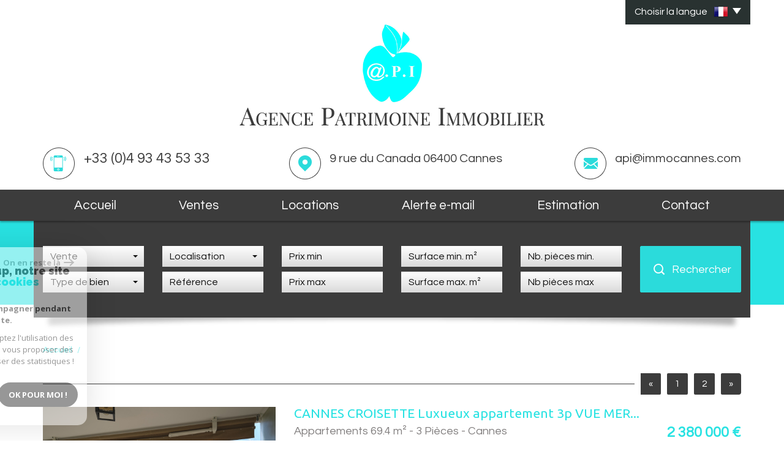

--- FILE ---
content_type: text/html; charset=UTF-8
request_url: https://www.immocannes.com/i/annonces/listing?ville=5728
body_size: 11539
content:
<!DOCTYPE html>
<html lang="fr" class="no-js">
    <head>
        <meta charset="utf-8">
        <meta http-equiv="X-UA-Compatible" content="IE=edge">
        <meta name="viewport" content="width=device-width, initial-scale=1.0, maximum-scale=1.0">
        <title>AGENCE PATRIMOINE IMMOBILIER</title>
        <meta name="description" content="">
        <meta name="author" content="">

        
                                                <meta name="generator" content="starteo" >
                                    <link  rel="canonical" href="https://www.immocannes.com/i/annonces/listing" >
                                    <meta property="generator" content="bObcat" >
                                    

        
            <link rel="icon" href="images/favicon.png" type="image/png" />
            <link rel="shortcut icon" href="images/favicon.png" type="image/png" />
        
        <base href="https://www.immocannes.com/">
                                                        <link rel="next" href=""/>
                            
        
                    

        
                    

        
               
        
        
        
            <link rel="stylesheet" type="text/css" href="https://fonts.googleapis.com/css?family=Ubuntu:400,300,700.css" />
            <link rel="stylesheet" type="text/css" href="https://fonts.googleapis.com/css?family=PT+Sans:400,700,400italic,700italic.css" />
        
        
                    
            <link rel="stylesheet" type="text/css" href="/css/build_b48cf1eb73cfffea1a08b02eaaefc8c1.css" />
            <link rel="stylesheet" type="text/css" href="//code.jquery.com/ui/1.10.4/themes/smoothness/jquery-ui.css" />
        
         
        <link rel="stylesheet" type="text/css" href="/css/fonts/style.css" />
        <link rel="stylesheet" type="text/css" href="/css/expre.css" />
         
        <!-- HTML5 Shim and Respond.js IE8 support of HTML5 elements and media queries -->
        <!--[if lt IE 9]>
          <script src="https://oss.maxcdn.com/libs/html5shiv/3.7.0/html5shiv.js"></script>
          <script src="https://oss.maxcdn.com/libs/respond.js/1.4.2/respond.min.js"></script>
        <![endif]-->
        
                  <!-- Global site tag (gtag.js) - Google Analytics -->
    <script async src="https://www.googletagmanager.com/gtag/js?id=UA-142990595-1"></script>
    <script>
      window.dataLayer = window.dataLayer || [];
      function gtag(){
        dataLayer.push(arguments);
      }
      gtag('js', new Date());
            gtag('config', 'UA-142990595-1');
                  gtag('config', 'G-4R1WE3N6CX');
          </script>
    <script>
    gtag('consent', 'default', {
      'ad_storage': 'granted',
      'analytics_storage': 'granted',
      'ad_user_data': 'granted',
      'ad_personalization': 'granted',
    });
  </script>

        
        
                    
    </head>

    <body id="pageListing" class="">

            
        
    


    
    
        
            
        




    

    



    
    
            
    
        
        
        




    

     
        <header>
            <div class="container">
                
                    <div class="row lang">
                        
                            <ul class="nav nav-pills">
                                <li class="dropdown">
                                    <a class="dropdown-toggle" data-toggle="dropdown" href="#">
                                        <span class="txtLang pull-left">
                                            Choisir la langue
                                        </span>
                                        <span class="flag flag_fr activeLang"></span>
                                        <span class="caret"></span>
                                    </a>

                                    <ul class="dropdown-menu" role="menu">
                                                                                <li>
                                            <div class="flag flag_fr flag_fr_faded hide right">
                                                 <form method="post" action="//www.immocannes.com/i/annonces/listing">
                                                     <input type="hidden" name="lang" value="fr">
                                                     <input type="submit" value=" ">
                                                 </form>
                                             </div>
                                          </li>
                                                                                <li>
                                            <div class="flag flag_en flag_en_faded  right">
                                                 <form method="post" action="//www.immocannes.com/i/annonces/listing">
                                                     <input type="hidden" name="lang" value="en">
                                                     <input type="submit" value=" ">
                                                 </form>
                                             </div>
                                          </li>
                                                                                <li>
                                            <div class="flag flag_it flag_it_faded  right">
                                                 <form method="post" action="//www.immocannes.com/i/annonces/listing">
                                                     <input type="hidden" name="lang" value="it">
                                                     <input type="submit" value=" ">
                                                 </form>
                                             </div>
                                          </li>
                                                                                <li>
                                            <div class="flag flag_de flag_de_faded  right">
                                                 <form method="post" action="//www.immocannes.com/i/annonces/listing">
                                                     <input type="hidden" name="lang" value="de">
                                                     <input type="submit" value=" ">
                                                 </form>
                                             </div>
                                          </li>
                                                                          </ul>
                                </li>
                            </ul>
                        
                    </div>
                
                
                    
                        <div class="row logo">
                            <div class="col-sm-12 col-xs-push-2 col-sm-push-0 col-xs-8">
                                
                                    <a href="/" id="logoSite" ><img src="//patrimoine-immo.staticlbi.com/original/images/logoSite.png" /></a>
                                
                                

                            </div>
                            <div class="col-xs-4 visible-xs coordsMob">
                                <span class="icon-email2"></span>
                            </div>
                        </div>
                    
                    
    <div class="row coords coords-collapse">
                    
                <div class="col-md-4 tel">
                    <span class="icon-telephone icons fs-35"></span>
                    <span class="element">+33 (0)4 93 43 53 33</span>
                </div>
            
            
                <div class="col-md-4 adresse">
                    <span class="icon-localisation icons fs-35"></span>
                    <span class="element">9 rue du Canada 06400 Cannes</span>
                </div>
            
            
                <div class="col-md-4 mail">
                    <span class="icon-email icons fs-35"></span>
                    <span class="element"><a href="mailto:api@immocannes.com">api@immocannes.com</a></span>
                </div>
            
            </div>


                    <!-- Principal Header version 2 (logo a gauche coordonn�es a droite) => attention en responsive version Mobile
                    <div class="row headerV2">
                        
                            <div class="col-md-5 col-sm-12 col-xs-push-2 col-sm-push-0 col-xs-8 logo">
                                
                                    <a href="/" id="logoSite" ><img src="//patrimoine-immo.staticlbi.com/original/images/logoSite.png" /></a>
                                
                                

                            </div>
                            <div class="col-xs-4 visible-xs coordsMob">
                                <span class="icon-email2"></span>
                            </div>
                        
                        
    <div class="row coords coords-collapse">
                    
                <div class="col-md-4 tel">
                    <span class="icon-telephone icons fs-35"></span>
                    <span class="element">+33 (0)4 93 43 53 33</span>
                </div>
            
            
                <div class="col-md-4 adresse">
                    <span class="icon-localisation icons fs-35"></span>
                    <span class="element">9 rue du Canada 06400 Cannes</span>
                </div>
            
            
                <div class="col-md-4 mail">
                    <span class="icon-email icons fs-35"></span>
                    <span class="element"><a href="mailto:api@immocannes.com">api@immocannes.com</a></span>
                </div>
            
            </div>

                    </div>
                    -->

                
            </div>
            
                <div class="navigation">
                    <nav class="navbar navbar-default container" role="navigation">
                        <div class="navbar-header">
                            
                                <button type="button" class="navbar-toggle" data-toggle="collapse" data-target=".navbar-collapse">
                                  <span class="sr-only"> </span>
                                  <span class="icon-bar"></span>
                                  <span class="icon-bar"></span>
                                  <span class="icon-bar"></span>
                                </button>
                            
                            
                                <button type="button" class="search-toggle btn-default pull-left">
                                    <span class="icon-rechercher"></span>
                                </button>
                            
                        </div>
                        <div class="navbar-collapse collapse">
                          <ul class="nav navbar-nav">
                                                                    
    <li class=" ">
            <a href="/" target="" >Accueil</a>
    
    </li>                                                                    
    <li class=" ">
            <a href="/a-vendre/1" target="" >Ventes</a>
    
    </li>                                                                    
    <li class=" ">
            <a href="/a-louer/1" target="" >Locations</a>
    
    </li>                                                                    
    <li class=" ">
            <a href="/alerte-email.html" target="" >Alerte E-mail</a>
    
    </li>                                                                    
    <li class=" ">
            <a href="/estimation.html" target="" >Estimation</a>
    
    </li>                                                                    
    <li class=" ">
            <a href="/contact.html" target="" >Contact</a>
    
    </li>                                                      </ul>
                        </div>
                    </nav>
                </div>
            
        </header>
    
    <section class="Layout">
        
            <div class="slideshow hidden-xs hidden-sm">
            </div>
            <div class="container shadow hidden-sm hidden-xs">
                <img src="//patrimoine-immo.staticlbi.com/original/images/shadowSlide.png" class="img-responsive shadow-top" />
            </div>
        
        <div class="controlSearch visible-xs">
            <span class="icon-rechercher"></span>
        </div>
        <div class="contentLayout">
            
                <div class="container slideContent">
                    
                        <aside class="Search">
                            <form method="post" class="containerSearch" action="/recherche/" role="form">
    <div class="form-group">
        <div class="col-md-2 col-sm-4">
            
                                                                                                                                                                    <select name="data[Search][offredem]" id="inputOffredem" class="form-control selectpicker"   data-style="btn-selectpicker">
                <option value="0" selected="selected">
            Vente
        </option>
            <option value="10" >
            Vente Immobilier Professionnel
        </option>
    </select>

                                                                                                                                                                                                                                                                                                                                                                                        <select name="data[Search][idtype]" id="inputTypeBien_transac" class="form-control selectpicker"   data-style="btn-selectpicker">
            <option value="void">Type de bien</option>
                <option value="23" >
            Commerce
        </option>
            <option value="1" >
            Maison
        </option>
            <option value="2_4" >
            Appartements
        </option>
    </select>

                                                                                                    </div><div class="col-md-2 col-sm-4">                                                                                                                                                                                                                <select name="data[Search][idvillecode]" id="inputLocalisation" class="form-control selectpicker"   data-style="btn-selectpicker">
            <option value="void">Localisation</option>
                <option value="ville-6" >
            06110 - Le Cannet
        </option>
            <option value="ville-9" >
            06250 - Mougins
        </option>
            <option value="ville-1" >
            06400 - Cannes
        </option>
            <option value="ville-170" >
            06800 - Cagnes-sur-Mer
        </option>
            <option value="ville-25" >
            83600 - Fréjus
        </option>
    </select>

                                                                                                                                                                                                                                                                                                                    <input type="text" name="data[Search][NO_DOSSIER]" placeholder="Référence" id="inputRef" class="form-control">
                                                                                                    </div><div class="col-md-2 col-sm-4">                                                                                                                                                                                                                <input type="text" name="data[Search][prixmin]" placeholder="Prix min" id="input_dualPrixMin" value="" class="form-control">
<input type="text" name="data[Search][prixmax]" placeholder="Prix max" id="input_dualPrixMax" value="" class="form-control">
                                                                                                    </div><div class="col-md-2 col-sm-4">                                                                                                                                                                                                                <input type="text" name="data[Search][surfmin]" placeholder="Surface min. m²" data-terrain="Surface terrain min. (m²)" id="inputSurfMin" value="" class="form-control">
<input type="text" name="data[Search][surfmax]" placeholder="Surface max. m²" data-terrain="Surface terrain max. (m²)" id="inputSurfMax" value="" class="form-control">
                                                                                                    </div><div class="col-md-2 col-sm-4">                                                                                                                                                                                                                <input type="text" name="data[Search][piecesmin]" placeholder="Nb. pièces min." id="inputPiecesMin" value="" class="form-control">
<input type="text" name="data[Search][piecesmax]" placeholder="Nb pièces max" id="inputPiecesMax" value="" class="form-control">
                                                                                                    </div><div class="col-md-2 col-sm-4">                                                                                                                                                                                                                <button type="submit" class="btn-search btn-primary">
                                <span class="icon-loop"></span>
                                <span class="rechTxt">Rechercher</span>
                            </button>
                                                                        
        </div>
    </div>
</form>                        </aside>
                    
                </div>
                <div class="search-close">
                    <span class="closeRech">
                        <span class="icon-mini-f-right"></span>
                        <span class="icon-mini-f-left"></span>
                    </span>
                </div>
            
            
                
                    <div class="container">
                        
                    </div>
                
            
            
    <div id="containerListing" class="contentPage">
        
            
            <div class="container">
                                
                    <script type='application/ld+json'>
                                                    {
                                "@context":"https://schema.org",
                                "@type":"BreadcrumbList",
                                "itemListElement":
                                [
                                                                                                                                                                                                {
                                            "@type":"ListItem",
                                            "position":1,
                                            "item": {
                                                "@id":"/",
                                                "name":"Accueil"
                                                }
                                            },
                                                                                                                                                                                                        {
                                            "@type":"ListItem",
                                            "position":2,
                                            "item": {
                                                "@id":"/i/annonces/listing",
                                                "name":""
                                                }
                                            }
                                                                                                                                                    ]
                            }
                                            </script>
                    <ol class="breadcrumb">
                                                                                                                        <li><a href="/" >Accueil</a></li>
                                                                                                                                <li></li>
                                                                                                        </ol>  
                
            </div>
            
        
        <div class="contentlst container">
                        
                <div class="row utilListing lstTop">
                    <div class="col-md-12 paginationRow">
                        
                        
                            <span class="trait"> </span>
                            <ul class="pagination">
                                                                                                            <li class="active"><span class="btn btn-default activepage"><span class="paginationChevron">&laquo;</span></span></li>
                                                                                                                                                <li class="active"><span class="btn btn-default activepage">1</span></li>
                                                                                                                                                <li class="active"><span class="btn btn-default activepage">2</span></li>
                                                                                                                                                <li class="active"><span class="btn btn-default activepage"><span class="paginationChevron">&raquo;</span></span></li>
                                                                                                </ul>
                        
                        
                    </div>
                </div>
            
            
    <section class="row listing">
        <ul class="listingUL">
                    

        
            
        
            
        
        
        
        
    
            
        
        
        
        
        
        

   
            <li class="col-xs-12 col-sm-6 col-md-12 panelBien">
            <article itemscope itemtype="https://schema.org/Product">
                <div class="panel panel-default">
                    <div class="col-xs-12 col-md-4 panel-heading" onclick="location.href='/2211-cannes-croisette-luxueux-appartement-3p-vue-mer-panoramique.html'">
                        <meta itemprop="url" content="/2211-cannes-croisette-luxueux-appartement-3p-vue-mer-panoramique.html"/>
                        
                            <img src="//patrimoine-immo.staticlbi.com/600xauto/images/biens/1/0c6559852263cd2a0bae7d8fdf6c2cae/photo_ad71c6d0eca0efba759695dcf2d173fe.jpg" itemprop="image" alt="Offres de vente Appartements Cannes 06400" width="600" height="auto" />
                        
                                                                                                                                                    
                                                            <span class="StatutBien baissePrix2">Coup de coeur</span>
                                              
                        
        
                        
                                    
                    
    
                        
                    </div>
                    <div class="col-xs-12 col-md-8 panel-body">
                        
                            <div class="bienTitle">
                                
                                    <h1 itemprop="name">
                                        <a href="/2211-cannes-croisette-luxueux-appartement-3p-vue-mer-panoramique.html" >CANNES CROISETTE Luxueux appartement 3p VUE MER...</a>
                                    </h1>
                                
                                
                                    <h2 itemprop="description">
                                        Appartements
                                         69.4 m&sup2; - 
                                         3 Pièces -                                        Cannes
                                        <span class="prix">
                                                                                             
                                                                                                                                                                <span itemprop="offers" itemscope itemtype="https://schema.org/Offer">
                                                    <span itemprop="price" content="2380000">2 380 000</span> <span itemprop="priceCurrency" content="EUR">€</span>
                                                    </span>
                                                                                                    
                                                 
                                                                                    
                                                
                                                                                    </span>
                                    </h2>
                                
                                <hr>
                            </div>
                        
                        
                            <div class="bienContent">
                                
                                    <div class="top-content">
                                        <p>CANNES CROISETTE - Martinez, en étage élevé d'un résidence de prestige se trouve ce luxueux appartement traversant de 70 m2 de surface habitable; profitant de VUE PANORAMIQUE Mer et Baie de Cannes.
L'appartement se compose d'un beau séjour avec cuisine ouverte, le tout donnant sur magnifique terrasse en exp PLEIN...</p>
                                    </div>
                                
                                
                                    <div class="ftr-content">
                                        
                                            <span class="ref" itemprop="productID"><span class="refLabel">Ref</span> VAP400002211</span>
                                        
                                        
                                            <button class="btn-listing btn-primary" onclick="location.href='/2211-cannes-croisette-luxueux-appartement-3p-vue-mer-panoramique.html'">
                                                <span class="">Voir le bien</span> 
                                            </button>
                                        
                                    </div>
                                
                            </div>
                        
                    </div>
                </div>
            </article>
                </li>
                    

        
            
        
            
        
        
        
        
    
            
        
        
        
        
        
        

   
            <li class="col-xs-12 col-sm-6 col-md-12 panelBien">
            <article itemscope itemtype="https://schema.org/Product">
                <div class="panel panel-default">
                    <div class="col-xs-12 col-md-4 panel-heading" onclick="location.href='/2228-cannes-californie-luxueux-4p-avec-grande-terrasse-vue-mer-parking-piscine.html'">
                        <meta itemprop="url" content="/2228-cannes-californie-luxueux-4p-avec-grande-terrasse-vue-mer-parking-piscine.html"/>
                        
                            <img src="//patrimoine-immo.staticlbi.com/600xauto/images/biens/1/e8d970f573a39004a5cd0cf7209b320f/photo_79ba2c24c254167d2ef4d7aaf294be8e.jpg" itemprop="image" alt="Offres de vente Appartements Cannes 06400" width="600" height="auto" />
                        
                                                                                                                                                    
                                                            <span class="StatutBien baissePrix2">Coup de coeur</span>
                                              
                        
        
                        
                                    
                    
    
                        
                    </div>
                    <div class="col-xs-12 col-md-8 panel-body">
                        
                            <div class="bienTitle">
                                
                                    <h1 itemprop="name">
                                        <a href="/2228-cannes-californie-luxueux-4p-avec-grande-terrasse-vue-mer-parking-piscine.html" >CANNES CALIFORNIE Luxueux 4p avec grande...</a>
                                    </h1>
                                
                                
                                    <h2 itemprop="description">
                                        Appartements
                                         100.41 m&sup2; - 
                                         4 Pièces -                                        Cannes
                                        <span class="prix">
                                                                                             
                                                                                                                                                                <span itemprop="offers" itemscope itemtype="https://schema.org/Offer">
                                                    <span itemprop="price" content="1980000">1 980 000</span> <span itemprop="priceCurrency" content="EUR">€</span>
                                                    </span>
                                                                                                    
                                                 
                                                                                    
                                                
                                                                                    </span>
                                    </h2>
                                
                                <hr>
                            </div>
                        
                        
                            <div class="bienContent">
                                
                                    <div class="top-content">
                                        <p>CANNES CALIFORNIE En étage élevé d'une belle résidence de prestige, avec gardien et piscine (ouverte toute l'année), se trouve cet appartement 4p de 100 m2 de surface habitable, avec belle terrasse de 25 m2.en exposition SUD Ouest, profitant d'une belle vue panoramique sur la ville, la MER et montagnes.
Il se...</p>
                                    </div>
                                
                                
                                    <div class="ftr-content">
                                        
                                            <span class="ref" itemprop="productID"><span class="refLabel">Ref</span> VAP400002228</span>
                                        
                                        
                                            <button class="btn-listing btn-primary" onclick="location.href='/2228-cannes-californie-luxueux-4p-avec-grande-terrasse-vue-mer-parking-piscine.html'">
                                                <span class="">Voir le bien</span> 
                                            </button>
                                        
                                    </div>
                                
                            </div>
                        
                    </div>
                </div>
            </article>
                </li>
                    

        
            
        
            
        
        
        
        
    
            
        
        
        
        
        
        

   
            <li class="col-xs-12 col-sm-6 col-md-12 panelBien">
            <article itemscope itemtype="https://schema.org/Product">
                <div class="panel panel-default">
                    <div class="col-xs-12 col-md-4 panel-heading" onclick="location.href='/2334-cannes-banane-carlton-jardins-de-la-croisette.html'">
                        <meta itemprop="url" content="/2334-cannes-banane-carlton-jardins-de-la-croisette.html"/>
                        
                            <img src="//patrimoine-immo.staticlbi.com/600xauto/images/biens/1/cb05f0fd3d62554e42e361cc4619e88a/photo_376d6b71e709a80346df1c303166ff08.png" itemprop="image" alt="Offres de vente Appartements Cannes 06400" width="600" height="auto" />
                        
                                                                                                                                                    
                                                          
                        
        
                        
                                    
                    
    
                        
                    </div>
                    <div class="col-xs-12 col-md-8 panel-body">
                        
                            <div class="bienTitle">
                                
                                    <h1 itemprop="name">
                                        <a href="/2334-cannes-banane-carlton-jardins-de-la-croisette.html" >CANNES - Banane CARLTON - Jardins de la Croisette</a>
                                    </h1>
                                
                                
                                    <h2 itemprop="description">
                                        Appartements
                                         124 m&sup2; - 
                                         4 Pièces -                                        Cannes
                                        <span class="prix">
                                            Nous consulter
                                                                                    </span>
                                    </h2>
                                
                                <hr>
                            </div>
                        
                        
                            <div class="bienContent">
                                
                                    <div class="top-content">
                                        <p>PROCHAINEMENT EN VENTE
 
CANNES BANANE - Carlton - Dans une résidence de belle standing, gardiannée et sécurisée, en deuxième ligne de la Croisette:.
 
Lumieux appartement traversant en étage élevé de type 4p, constitué par deux lots (t3 et studio réunis), avec une surface intérieur totale d'environ 112 m et une...</p>
                                    </div>
                                
                                
                                    <div class="ftr-content">
                                        
                                            <span class="ref" itemprop="productID"><span class="refLabel">Ref</span> VAP400002334</span>
                                        
                                        
                                            <button class="btn-listing btn-primary" onclick="location.href='/2334-cannes-banane-carlton-jardins-de-la-croisette.html'">
                                                <span class="">Voir le bien</span> 
                                            </button>
                                        
                                    </div>
                                
                            </div>
                        
                    </div>
                </div>
            </article>
                </li>
                    

        
            
        
            
        
        
        
        
    
            
        
        
        
        
        
        

   
            <li class="col-xs-12 col-sm-6 col-md-12 panelBien">
            <article itemscope itemtype="https://schema.org/Product">
                <div class="panel panel-default">
                    <div class="col-xs-12 col-md-4 panel-heading" onclick="location.href='/2341-cannes-banane-carlton-appartement-3p-avec-terrasse-angle-sud-et-est.html'">
                        <meta itemprop="url" content="/2341-cannes-banane-carlton-appartement-3p-avec-terrasse-angle-sud-et-est.html"/>
                        
                            <img src="//patrimoine-immo.staticlbi.com/600xauto/images/biens/1/271a3f7548f203717d5a0e5c6e2c4c67/photo_53aa3ce991bebcf6358dc02207bf7336.jpg" itemprop="image" alt="Offres de vente Appartements Cannes 06400" width="600" height="auto" />
                        
                                                                                                                                                    
                                                            <span class="StatutBien nouveaute">Nouveauté</span>
                                              
                        
        
                        
                                    
                    
    
                        
                    </div>
                    <div class="col-xs-12 col-md-8 panel-body">
                        
                            <div class="bienTitle">
                                
                                    <h1 itemprop="name">
                                        <a href="/2341-cannes-banane-carlton-appartement-3p-avec-terrasse-angle-sud-et-est.html" >CANNES - Banane CARLTON - Appartement 3p avec...</a>
                                    </h1>
                                
                                
                                    <h2 itemprop="description">
                                        Appartements
                                         85 m&sup2; - 
                                         3 Pièces -                                        Cannes
                                        <span class="prix">
                                                                                             
                                                                                                                                                                <span itemprop="offers" itemscope itemtype="https://schema.org/Offer">
                                                    <span itemprop="price" content="1770000">1 770 000</span> <span itemprop="priceCurrency" content="EUR">€</span>
                                                    </span>
                                                                                                    
                                                 
                                                                                    
                                                
                                                                                    </span>
                                    </h2>
                                
                                <hr>
                            </div>
                        
                        
                            <div class="bienContent">
                                
                                    <div class="top-content">
                                        <p>CANNES - BANANE, déuxieme ligne de la Croisette. En étage eleve d'une belle résidence de standing se trouve cet appartement en angle, Type 3p de 85 m2 avec maginfique terrasse d'angle de 40 m2 profitant d'une belle vue mer.
Appartement à rénover.
Une cave et un double garage en enfilade viennent à compléter ce...</p>
                                    </div>
                                
                                
                                    <div class="ftr-content">
                                        
                                            <span class="ref" itemprop="productID"><span class="refLabel">Ref</span> VAP400002341</span>
                                        
                                        
                                            <button class="btn-listing btn-primary" onclick="location.href='/2341-cannes-banane-carlton-appartement-3p-avec-terrasse-angle-sud-et-est.html'">
                                                <span class="">Voir le bien</span> 
                                            </button>
                                        
                                    </div>
                                
                            </div>
                        
                    </div>
                </div>
            </article>
                </li>
                    

        
            
        
            
        
        
        
        
    
            
        
        
        
        
        
        

   
            <li class="col-xs-12 col-sm-6 col-md-12 panelBien">
            <article itemscope itemtype="https://schema.org/Product">
                <div class="panel panel-default">
                    <div class="col-xs-12 col-md-4 panel-heading" onclick="location.href='/2329-cannes-banane-carlton-appartement-3p-avec-terrasse-sud.html'">
                        <meta itemprop="url" content="/2329-cannes-banane-carlton-appartement-3p-avec-terrasse-sud.html"/>
                        
                            <img src="//patrimoine-immo.staticlbi.com/600xauto/images/biens/1/e81ed3898b994962a2a4896728c16082/photo_4ed45ed97b1e621b8cd34ba4baf56440.jpg" itemprop="image" alt="Offres de vente Appartements Cannes 06400" width="600" height="auto" />
                        
                                                                                                                                                    
                                                          
                        
        
                        
                                    
                    
    
                        
                    </div>
                    <div class="col-xs-12 col-md-8 panel-body">
                        
                            <div class="bienTitle">
                                
                                    <h1 itemprop="name">
                                        <a href="/2329-cannes-banane-carlton-appartement-3p-avec-terrasse-sud.html" >CANNES - Banane CARLTON - Appartement 3p avec...</a>
                                    </h1>
                                
                                
                                    <h2 itemprop="description">
                                        Appartements
                                         61.48 m&sup2; - 
                                         3 Pièces -                                        Cannes
                                        <span class="prix">
                                                                                             
                                                                                                                                                                <span itemprop="offers" itemscope itemtype="https://schema.org/Offer">
                                                    <span itemprop="price" content="880000">880 000</span> <span itemprop="priceCurrency" content="EUR">€</span>
                                                    </span>
                                                                                                    
                                                 
                                                                                    
                                                
                                                                                    </span>
                                    </h2>
                                
                                <hr>
                            </div>
                        
                        
                            <div class="bienContent">
                                
                                    <div class="top-content">
                                        <p>CANNES Banane, à proximité de l'Hotel CARLTON, de la Rue d'Antibes et du Boulevard de la Croisette, en étage elevé d'une résidence de standing se trouve ce lumineux appartement 3p traversant avec une profonde terrasse exposée SUD.
Cet appartement a été entièrement rénové (électricité, réseaux d'eau, sols, murs,...</p>
                                    </div>
                                
                                
                                    <div class="ftr-content">
                                        
                                            <span class="ref" itemprop="productID"><span class="refLabel">Ref</span> VAP400002329</span>
                                        
                                        
                                            <button class="btn-listing btn-primary" onclick="location.href='/2329-cannes-banane-carlton-appartement-3p-avec-terrasse-sud.html'">
                                                <span class="">Voir le bien</span> 
                                            </button>
                                        
                                    </div>
                                
                            </div>
                        
                    </div>
                </div>
            </article>
                </li>
                    

        
            
        
            
        
        
        
        
    
            
        
        
        
        
        
        

   
            <li class="col-xs-12 col-sm-6 col-md-12 panelBien">
            <article itemscope itemtype="https://schema.org/Product">
                <div class="panel panel-default">
                    <div class="col-xs-12 col-md-4 panel-heading" onclick="location.href='/2332-cagnes-sur-mer-belle-maison-individuelle-avec-annexe-piscine-et-double-garage.html'">
                        <meta itemprop="url" content="/2332-cagnes-sur-mer-belle-maison-individuelle-avec-annexe-piscine-et-double-garage.html"/>
                        
                            <img src="//patrimoine-immo.staticlbi.com/600xauto/images/biens/1/99a015e8e7f4fa10ba5f2081809200a2/photo_84df8719c530e7cbed047e69c32311b1.jpg" itemprop="image" alt="Offres de vente Maison Cagnes-sur-Mer 06800" width="600" height="auto" />
                        
                                                                                                                                                    
                                                            <span class="StatutBien nouveaute">Nouveauté</span>
                                              
                        
        
                        
                                    
                    
    
                        
                    </div>
                    <div class="col-xs-12 col-md-8 panel-body">
                        
                            <div class="bienTitle">
                                
                                    <h1 itemprop="name">
                                        <a href="/2332-cagnes-sur-mer-belle-maison-individuelle-avec-annexe-piscine-et-double-garage.html" >CAGNES SUR MER Belle maison individuelle avec...</a>
                                    </h1>
                                
                                
                                    <h2 itemprop="description">
                                        Maison
                                         150 m&sup2; - 
                                         6 Pièces -                                        Cagnes-Sur-Mer
                                        <span class="prix">
                                                                                             
                                                                                                                                                                <span itemprop="offers" itemscope itemtype="https://schema.org/Offer">
                                                    <span itemprop="price" content="845000">845 000</span> <span itemprop="priceCurrency" content="EUR">€</span>
                                                    </span>
                                                                                                    
                                                 
                                                                                    
                                                
                                                                                    </span>
                                    </h2>
                                
                                <hr>
                            </div>
                        
                        
                            <div class="bienContent">
                                
                                    <div class="top-content">
                                        <p>CAGNES SUR MER - Parc de Saint Veran, en position dominante et AU CALME se trouve cette belle maison inividuelle de 106 m2 de style provencale de 4p sur deux niveaux et son sous sol amenagé en annexe 2p de 46 m2, ainsi qu'un grand garage double, buanderie, cellier et chaufferie.   
Sur le terrain de 473m2 se...</p>
                                    </div>
                                
                                
                                    <div class="ftr-content">
                                        
                                            <span class="ref" itemprop="productID"><span class="refLabel">Ref</span> VMA400002332</span>
                                        
                                        
                                            <button class="btn-listing btn-primary" onclick="location.href='/2332-cagnes-sur-mer-belle-maison-individuelle-avec-annexe-piscine-et-double-garage.html'">
                                                <span class="">Voir le bien</span> 
                                            </button>
                                        
                                    </div>
                                
                            </div>
                        
                    </div>
                </div>
            </article>
                </li>
                    

        
            
        
            
        
        
        
        
    
            
        
        
        
        
        
        

   
            <li class="col-xs-12 col-sm-6 col-md-12 panelBien">
            <article itemscope itemtype="https://schema.org/Product">
                <div class="panel panel-default">
                    <div class="col-xs-12 col-md-4 panel-heading" onclick="location.href='/2262-cannes-montrose-appartement-de-86m2-avec-terrasse-et-parking.html'">
                        <meta itemprop="url" content="/2262-cannes-montrose-appartement-de-86m2-avec-terrasse-et-parking.html"/>
                        
                            <img src="//patrimoine-immo.staticlbi.com/600xauto/images/biens/1/2b3c2c4b44ebf22aebbd0f6cb370b0dc/photo_da720581148c4d40cb6549ac26f6718a.jpg" itemprop="image" alt="Offres de vente Appartements Cannes 06400" width="600" height="auto" />
                        
                                                                                                                                                    
                                                          
                        
        
                        
                                    
                    
    
                        
                    </div>
                    <div class="col-xs-12 col-md-8 panel-body">
                        
                            <div class="bienTitle">
                                
                                    <h1 itemprop="name">
                                        <a href="/2262-cannes-montrose-appartement-de-86m2-avec-terrasse-et-parking.html" >CANNES MONTROSE Appartement de 86m2 avec...</a>
                                    </h1>
                                
                                
                                    <h2 itemprop="description">
                                        Appartements
                                         86.14 m&sup2; - 
                                         4 Pièces -                                        Cannes
                                        <span class="prix">
                                                                                             
                                                                                                                                                                <span itemprop="offers" itemscope itemtype="https://schema.org/Offer">
                                                    <span itemprop="price" content="659000">659 000</span> <span itemprop="priceCurrency" content="EUR">€</span>
                                                    </span>
                                                                                                    
                                                 
                                                                                    
                                                
                                                                                    </span>
                                    </h2>
                                
                                <hr>
                            </div>
                        
                        
                            <div class="bienContent">
                                
                                    <div class="top-content">
                                        <p>CANNES MONTROSE - Appartement 4 pièces traversant d'une surface de 86,14 m² Carrez, et une belle terrasse de 14 m2 et deux balcons. Apartement situé au millieu d'un parc arboré, dans une copropriété de standing avec gardien et piscine. Environnement calme.
Le bien est composé d'une spacieuse entrée, un séjour avec...</p>
                                    </div>
                                
                                
                                    <div class="ftr-content">
                                        
                                            <span class="ref" itemprop="productID"><span class="refLabel">Ref</span> VAP400002262</span>
                                        
                                        
                                            <button class="btn-listing btn-primary" onclick="location.href='/2262-cannes-montrose-appartement-de-86m2-avec-terrasse-et-parking.html'">
                                                <span class="">Voir le bien</span> 
                                            </button>
                                        
                                    </div>
                                
                            </div>
                        
                    </div>
                </div>
            </article>
                </li>
                    

        
            
        
            
        
        
        
        
    
            
        
        
        
        
        
        

   
            <li class="col-xs-12 col-sm-6 col-md-12 panelBien">
            <article itemscope itemtype="https://schema.org/Product">
                <div class="panel panel-default">
                    <div class="col-xs-12 col-md-4 panel-heading" onclick="location.href='/2275-cannes-palm-beach-appartement-traversant-terrasse-et-garage.html'">
                        <meta itemprop="url" content="/2275-cannes-palm-beach-appartement-traversant-terrasse-et-garage.html"/>
                        
                            <img src="//patrimoine-immo.staticlbi.com/600xauto/images/biens/1/371400cc8f923c2854b7b1ffdeb2fafd/photo_a8c5ce2381015d6fa2185d9f159ae888.jpg" itemprop="image" alt="Offres de vente Appartements Cannes 06400" width="600" height="auto" />
                        
                                                                                                                                                    
                                                          
                        
        
                        
                                    
                    
    
                        
                    </div>
                    <div class="col-xs-12 col-md-8 panel-body">
                        
                            <div class="bienTitle">
                                
                                    <h1 itemprop="name">
                                        <a href="/2275-cannes-palm-beach-appartement-traversant-terrasse-et-garage.html" >CANNES PALM BEACH Appartement traversant,...</a>
                                    </h1>
                                
                                
                                    <h2 itemprop="description">
                                        Appartements
                                         65 m&sup2; - 
                                         2 Pièces -                                        Cannes
                                        <span class="prix">
                                                                                             
                                                                                                                                                                <span itemprop="offers" itemscope itemtype="https://schema.org/Offer">
                                                    <span itemprop="price" content="630000">630 000</span> <span itemprop="priceCurrency" content="EUR">€</span>
                                                    </span>
                                                                                                    
                                                 
                                                                                    
                                                
                                                                                    </span>
                                    </h2>
                                
                                <hr>
                            </div>
                        
                        
                            <div class="bienContent">
                                
                                    <div class="top-content">
                                        <p>CANNES PALM BEACH Appartement traversant, terrasse SUD, grand Box en sous sol
Il se compose d'une entrée, un grand double séjour; donnant sur une spacieuse terrasse avec vue sur jardin; cuisine séparée, une belle chambre, salle de bains, wc invités.
Coup de couer assuré!,</p>
                                    </div>
                                
                                
                                    <div class="ftr-content">
                                        
                                            <span class="ref" itemprop="productID"><span class="refLabel">Ref</span> VAP400002275</span>
                                        
                                        
                                            <button class="btn-listing btn-primary" onclick="location.href='/2275-cannes-palm-beach-appartement-traversant-terrasse-et-garage.html'">
                                                <span class="">Voir le bien</span> 
                                            </button>
                                        
                                    </div>
                                
                            </div>
                        
                    </div>
                </div>
            </article>
                </li>
                    

        
            
        
            
        
        
        
        
    
            
        
        
        
        
        
        

   
            <li class="col-xs-12 col-sm-6 col-md-12 panelBien">
            <article itemscope itemtype="https://schema.org/Product">
                <div class="panel panel-default">
                    <div class="col-xs-12 col-md-4 panel-heading" onclick="location.href='/2171-cannes-banane-appartement-moderne-3p-avec-belle-apercu-mer.html'">
                        <meta itemprop="url" content="/2171-cannes-banane-appartement-moderne-3p-avec-belle-apercu-mer.html"/>
                        
                            <img src="//patrimoine-immo.staticlbi.com/600xauto/images/biens/1/eba965d5a78951fa8f3c459184c56278/photo_e397be5586f9e5137b72f0e4a32d134a.jpg" itemprop="image" alt="Offres de vente Appartements Cannes 06400" width="600" height="auto" />
                        
                                                                                                                                                    
                                                          
                        
        
                        
                                    
                    
    
                        
                    </div>
                    <div class="col-xs-12 col-md-8 panel-body">
                        
                            <div class="bienTitle">
                                
                                    <h1 itemprop="name">
                                        <a href="/2171-cannes-banane-appartement-moderne-3p-avec-belle-apercu-mer.html" >CANNES BANANE Appartement moderne 3p avec belle...</a>
                                    </h1>
                                
                                
                                    <h2 itemprop="description">
                                        Appartements
                                         64 m&sup2; - 
                                         3 Pièces -                                        Cannes
                                        <span class="prix">
                                                                                             
                                                                                                                                                                <span itemprop="offers" itemscope itemtype="https://schema.org/Offer">
                                                    <span itemprop="price" content="598000">598 000</span> <span itemprop="priceCurrency" content="EUR">€</span>
                                                    </span>
                                                                                                    
                                                 
                                                                                    
                                                
                                                                                    </span>
                                    </h2>
                                
                                <hr>
                            </div>
                        
                        
                            <div class="bienContent">
                                
                                    <div class="top-content">
                                        <p>CANNES BANANE - entre Carlton et Miramar. Dans une belle résidence bourgeois avec ascenseur, lumineux appartement traversant 3 pièces de 64 m² en étage élevé, profitant de belle aperçu mer.
Appartement rénové, traversant, comprenant: entrée avec rangements, beau séjour exposition OUEST, cuisine ouverte totalement...</p>
                                    </div>
                                
                                
                                    <div class="ftr-content">
                                        
                                            <span class="ref" itemprop="productID"><span class="refLabel">Ref</span> VAP400002171</span>
                                        
                                        
                                            <button class="btn-listing btn-primary" onclick="location.href='/2171-cannes-banane-appartement-moderne-3p-avec-belle-apercu-mer.html'">
                                                <span class="">Voir le bien</span> 
                                            </button>
                                        
                                    </div>
                                
                            </div>
                        
                    </div>
                </div>
            </article>
                </li>
                    

        
            
        
            
        
        
        
        
    
            
        
        
        
        
        
        

   
            <li class="col-xs-12 col-sm-6 col-md-12 panelBien">
            <article itemscope itemtype="https://schema.org/Product">
                <div class="panel panel-default">
                    <div class="col-xs-12 col-md-4 panel-heading" onclick="location.href='/2278-le-cannet-garibondy-maison-individuelle-a-moderniser.html'">
                        <meta itemprop="url" content="/2278-le-cannet-garibondy-maison-individuelle-a-moderniser.html"/>
                        
                            <img src="//patrimoine-immo.staticlbi.com/600xauto/images/biens/1/adf2c5cbe6a0c9648d97908500ffe0e1/photo_c64bdfcad678fb55f3ed1cde9de3fcaa.jpg" itemprop="image" alt="Offres de vente Maison Le Cannet 06110" width="600" height="auto" />
                        
                                                                                                                                                    
                                                            <span class="StatutBien baissePrix2">Coup de coeur</span>
                                              
                        
        
                        
                                    
                    
    
                        
                    </div>
                    <div class="col-xs-12 col-md-8 panel-body">
                        
                            <div class="bienTitle">
                                
                                    <h1 itemprop="name">
                                        <a href="/2278-le-cannet-garibondy-maison-individuelle-a-moderniser.html" >LE CANNET - Garibondy - Maison individuelle à...</a>
                                    </h1>
                                
                                
                                    <h2 itemprop="description">
                                        Maison
                                         93 m&sup2; - 
                                         4 Pièces -                                        Le Cannet
                                        <span class="prix">
                                                                                             
                                                                                                                                                                <span itemprop="offers" itemscope itemtype="https://schema.org/Offer">
                                                    <span itemprop="price" content="488000">488 000</span> <span itemprop="priceCurrency" content="EUR">€</span>
                                                    </span>
                                                                                                    
                                                 
                                                                                    
                                                
                                                                                    </span>
                                    </h2>
                                
                                <hr>
                            </div>
                        
                        
                            <div class="bienContent">
                                
                                    <div class="top-content">
                                        <p>LE CANNET Garibondy - dans un lotissement géré par une ASL bénévole, à proximité d'une gare de train, se trouve cette maison de style néo-provençale d'une surface habitable de 94 m2, édifiée sur un beau terrain d'environ 710 m2.
Maison avec un beau potentiel de rénovation. Modernisation intérieur à prévoir....</p>
                                    </div>
                                
                                
                                    <div class="ftr-content">
                                        
                                            <span class="ref" itemprop="productID"><span class="refLabel">Ref</span> VMA400002278</span>
                                        
                                        
                                            <button class="btn-listing btn-primary" onclick="location.href='/2278-le-cannet-garibondy-maison-individuelle-a-moderniser.html'">
                                                <span class="">Voir le bien</span> 
                                            </button>
                                        
                                    </div>
                                
                            </div>
                        
                    </div>
                </div>
            </article>
                </li>
                    </ul>
    </section>

            
                <div class="row utilListing">
                    <div class="col-md-12 lstBottom">
                        <ul class="pagination">
                                                                                                <li class="active"><span class="btn btn-default activepage"><span class="paginationChevron">&laquo;</span></span></li>
                                                                                                                                <li class="active"><span class="btn btn-default activepage">1</span></li>
                                                                                                                                <li class="active"><span class="btn btn-default activepage">2</span></li>
                                                                                                                                <li class="active"><span class="btn btn-default activepage"><span class="paginationChevron">&raquo;</span></span></li>
                                                                                    </ul>
                    </div>
                </div>
            
            
                        <p class="asterix">* CC : Charges comprises</p>
        <p class="asterix">* HC : Hors charges</p>
    
            
        </div>
            </div>

        </div>
    </section>

        
        
            


    
    
        
            
        




    

    



    
    
            
    
        
        
        




    

             
                            
            
            
    
            
            <footer>
                
                    <section class="jumbotron mainFtr">
                        <div class="container">
                            <div class="row">
                                                                                                            <div class="elementFtr col-sm-6 col-md-4 text-center">
                                            
                                                <div class="contentFtr coords">
                                                                                                                
                    
        
        <ul class="coords defaultCoords   ">
                                    <li class="phone">
                    
                                                                    <div class="elementCoords">
                                                                                                <span class="valCoords +33 (0)4 93 43 53 33">+33 (0)4 93 43 53 33</span>
                                                                                    </div>
                                    </li>
                                                <li class="adress">
                    
                                                                    <div class="elementCoords">
                                                                                                <span class="valCoords adresse">9 rue du Canada</span>
                                                                                                                                <span class="valCoords cp">06400</span>
                                                                                                                                <span class="valCoords ville">Cannes</span>
                                                                                    </div>
                                    </li>
                                                <li class="email">
                    
                                                                    <div class="elementCoords">
                                                                                                                                                                                                                <a href="mailto:api@immocannes.com">api@immocannes.com</a>
                                                                                    </div>
                                    </li>
                        </ul>
                                                                                                    </div>
                                            
                                        </div>
                                                                            <div class="elementFtr col-sm-6 col-md-4">
                                            
                                                <div class="contentFtr button">
                                                                                                                                <button class="btnFtr" onclick="window.open('/admin/espace_proprietaire.php'); return false;">
                <span class="icon-espaceproprietaire btnFtrIcon"></span>
                <span class="btnFtrTerm">Espace propriétaire</span>
            </button>
            
                                                                                                    </div>
                                            
                                        </div>
                                                                            <div class="elementFtr col-sm-12 col-md-4 text-center">
                                            
                                                <div class="contentFtr partners">
                                                                                                                                
                <img src="//patrimoine-immo.staticlbi.com/original/images/snpi.png" class="" />
            
                    
                <img src="//patrimoine-immo.staticlbi.com/original/images/cne.png" class="" />
            
            
                                                                                                    </div>
                                            
                                        </div>
                                                                                                </div>
                        </div>
                    </section>
                
                
    <div class="jumbotron lastFtr">
        <div class="container">
            <div class="row">
                
                    <div class="col-md-4 col-sm-6 linklstFtr">
                        <p>&copy; 2026 | Tous droits réservés | Traduction powered by Google -
                            <a href="/plan-du-site.html" >Plan du site</a>
                            - <a href="/i/redac/legals" >Mentions légales</a>
                                                        - <a href="/nos-liens.html" >Partenaires</a> 
                            - <a href="/admin/" target="_blank" >Admin</a> 
                                                    </p>
                    </div>
                
                
                    <div class="col-md-4 col-sm-6">
                        <div class="iconResp">
                            <span class="icon-multisupport"></span><p class="contentResp">Site internet compatible multi-supports,<br/>un seul site adaptable à tous les types d'écrans.</p>
                        </div>
                    </div>
                
                <div class="col-md-4 col-sm-12  elementFtr">
                    <div class="contentFtr text-center">
                        <img src="//patrimoine-immo.staticlbi.com/original/images/logoLBI.png" alt="La boite immo" />
                    </div>
                </div>
            </div>
        </div>
    </div>

            </footer>
        
        
        <script src="//ajax.googleapis.com/ajax/libs/jquery/1.10.1/jquery.min.js" ></script>
        <script src="//ajax.googleapis.com/ajax/libs/jqueryui/1.10.3/jquery-ui.min.js" ></script>
        
        
            <script src="/js/build_ec29e8a84a980c5ab83052d44a67b2b3.js" ></script>
        
        
         
         
                
        
         

        <script src="https://www.google.com/recaptcha/api.js?render=6LcPSwcjAAAAALqRxz1OmV3XskwQrdJBMbyDDSJU"></script>
<style>.grecaptcha-badge { visibility: hidden;}</style>

        <script>
grecaptcha.ready(function() {
                        grecaptcha.execute("6LcPSwcjAAAAALqRxz1OmV3XskwQrdJBMbyDDSJU", {action: "iannonceslisting"}).then(function(token) {});
                    });</script>

        




<div class="cookie-consent rgpd-v1 ">

<div class="cookiesContainer" style="display: block;">
    <div class="cookiesStructure_1">
        <div class="cookiesContent">
            <button class="btnTop" type="button" id="getCloseCookies">
                On en reste là
                <svg xmlns="http://www.w3.org/2000/svg" width="16.468" height="12.261" viewBox="0 0 16.468 12.261">
                    <g id="Fleche_fermer" data-name="Fleche fermer" transform="translate(-1537.741 -953.58)">
                        <path id="Tracé_4684" data-name="Tracé 4684" d="M0,0H14.148" transform="translate(1538.741 959.71)" fill="none" stroke="#9c9c9c" stroke-linecap="round" stroke-width="2"></path>
                        <path id="Tracé_4685" data-name="Tracé 4685" d="M0,0,4.621,4.621" transform="translate(1548.173 954.994)" fill="none" stroke="#9c9c9c" stroke-linecap="round" stroke-width="2"></path>
                        <path id="Tracé_4683" data-name="Tracé 4683" d="M0,4.621,4.621,0" transform="translate(1548.173 959.805)" fill="none" stroke="#9c9c9c" stroke-linecap="round" stroke-width="2"></path>
                    </g>
                </svg>
            </button>

            <p class="titreCookies">
                Comme beaucoup, notre site
                <span class="colorPrimarySite">utilise les cookies</span>
            </p>
            <p class="textCookies">
                <span class="textStrong">On aimerait vous accompagner pendant votre visite.</span>
                En poursuivant, vous acceptez l'utilisation des cookies par ce site, afin de vous proposer des contenus adaptés et réaliser des statistiques !

            </p>
            <div class="btnContainer">
                <button class="btnCookies lightVersion" id="getParamsCookies" type="button"> Paramétrer</button>
                <button class="btnCookies" id="getValidCookies" type="button"> Ok pour Moi !</button>
            </div>
        </div>
    </div>
    <div class="cookiesStructure_2 ">
        <div class="cookiesContent">
            <button class="btnRetour" id="getReturnCookies" type="button">
                <svg xmlns="http://www.w3.org/2000/svg" width="16.468" height="12.261" viewBox="0 0 16.468 12.261">
                    <g id="Fleche_retour" data-name="Fleche retour" transform="translate(1554.209 965.841) rotate(180)">
                        <path id="Tracé_4684" data-name="Tracé 4684" d="M0,0H14.148" transform="translate(1538.741 959.71)" fill="none" stroke="#9c9c9c" stroke-linecap="round" stroke-width="2"></path>
                        <path id="Tracé_4685" data-name="Tracé 4685" d="M0,0,4.621,4.621" transform="translate(1548.173 954.994)" fill="none" stroke="#9c9c9c" stroke-linecap="round" stroke-width="2"></path>
                        <path id="Tracé_4683" data-name="Tracé 4683" d="M0,4.621,4.621,0" transform="translate(1548.173 959.805)" fill="none" stroke="#9c9c9c" stroke-linecap="round" stroke-width="2"></path>
                    </g>
                </svg>
            </button>
            <p class="topContentCookies"> Paramétrer</p>

            <div class="cookiesElement">
                <p class="textSectionContent"><span class="titreSection">Cookies fonctionnels</span>Ces cookies sont indispensables à la navigation sur le site, pour vous garantir un fonctionnement optimal. Ils ne peuvent donc pas être désactivés. </p>
            </div>
                            <div class="cookiesElement">

                    <p class="textSectionContent"><span class="titreSection">Statistiques de visites</span>Pour améliorer votre expérience, on a besoin de savoir ce qui vous intéresse ! <br> Les données récoltées sont anonymisées. </p>

                    <div class="itemCheckboxCookieContainer">
                        <div class="textContent">
                            <a class="linkElement" href="https://support.google.com/analytics/answer/6004245?hl=fr">?</a>
                            <svg class="iconElement" xmlns="http://www.w3.org/2000/svg" width="19.555" height="19.954" viewBox="0 0 19.555 19.954">
                                <g id="Google" transform="translate(0)">
                                    <path id="Tracé_4724" data-name="Tracé 4724" d="M1255.41,1020.752a8.56,8.56,0,0,0-.211-2.039h-9.368v3.7h5.5a4.874,4.874,0,0,1-2.039,3.237l-.019.124,2.962,2.295.205.021a9.755,9.755,0,0,0,2.971-7.339" transform="translate(-1235.855 -1010.553)" fill="#4285f4"/>
                                    <path id="Tracé_4725" data-name="Tracé 4725" d="M141.911,1500.084a9.51,9.51,0,0,0,6.607-2.417l-3.148-2.439a5.9,5.9,0,0,1-3.459,1,6.006,6.006,0,0,1-5.676-4.146l-.117.01-3.08,2.383-.04.112a9.97,9.97,0,0,0,8.913,5.5" transform="translate(-131.934 -1480.13)" fill="#34a853"/>
                                    <path id="Tracé_4726" data-name="Tracé 4726" d="M4.427,686.958a6.141,6.141,0,0,1-.333-1.973,6.454,6.454,0,0,1,.321-1.973l-.006-.132-3.118-2.422-.1.049a9.956,9.956,0,0,0,0,8.957l3.237-2.505" transform="translate(-0.126 -675.008)" fill="#fbbc05"/>
                                    <path id="Tracé_4727" data-name="Tracé 4727" d="M141.911,3.858a5.53,5.53,0,0,1,3.858,1.486l2.816-2.749A9.586,9.586,0,0,0,141.911,0,9.97,9.97,0,0,0,133,5.5L136.224,8a6.031,6.031,0,0,1,5.687-4.146" transform="translate(-131.934 0)" fill="#eb4335"/>
                                </g>
                            </svg>
                            <p class="textElement">Google Analytics</p>
                        </div>
                        <div class="checkboxCookiesContent">
                            <input name="checkbox_googleAnalytics" class="checkboxCookies" id="checkedgoogleAnalytics" type="checkbox" checked="checked" disabled="disabled">
                            <label class="checkboxCookiesLabel" for="checkedgoogleAnalytics"></label>
                        </div>
                    </div>
                </div>
                                    <div class="cookiesElement">
                            </div>
            <div class="btnContainer btnConfigCookies"> 
                <a href="i/redac/legals" class="btnCookies lightVersion" type="button">En savoir plus</a>
                <button class="btnCookies" id="getSaveCookies" type="button">Enregistrer</button>
            </div>
        </div>
    </div>
</div>

</div>

    <script >
        /* -------------------------------------------------------------------------- */
        /*                              NEW COOKIES RGPD                              */
        /* -------------------------------------------------------------------------- */

        var displayCookies = function() {
            document.getElementsByClassName("cookiesContainer")[0].style.display = "block";
        }
        window.onload = function() {
            setTimeout(displayCookies, 1000);
        }
        window.addEventListener('load', (event) => {
            animCookiesParams();
        });

        function animCookiesParams() {
            let cookies = new animCookiesParamsFunction({
                root: document.querySelector('.cookiesContainer')
            });
        }

        function animCookiesParamsFunction(params) {
            let that = this;
            this.params = params;
            let $this = this.params.root;

            let $cookiesStructure_1 =  $this.querySelector('.cookiesStructure_1');
            let $cookiesStructure_2 =  $this.querySelector('.cookiesStructure_2');
            let $listCookies = document.cookie.split(' ');
            let $dataToSend = [];
            let $listCheckbox = $this.querySelectorAll('.checkboxCookies');

            this.initFunctionCookies = function() {
                this.animCookiesClickParams();
                this.animCookiesClickReturn();
                this.animCookiesClickValid();
                this.animCookiesClickSave();
                this.animCookiesClickNoCookies();
            }

            this.animCookiesLoading = function() {
                let url = document.location.href.split('/');
                let lengthUrl = url.length - 1;
                if(!$listCookies.includes('cookies_hasVerified=true;') && url[lengthUrl] !== "mentions-legales") {
                    setTimeout(function () {
                        $cookiesStructure_1.classList.add('active');
                        that.initFunctionCookies();
                    },2000);
                } else {
                    that.initFunctionCookiesHasVerified();
                }
            }

            this.animCookiesClickParams = function() {
                $this.querySelector('#getParamsCookies').addEventListener('click', (event) => {
                    $cookiesStructure_1.classList.remove('active');
                    setTimeout(function () {
                        $cookiesStructure_2.classList.add('active');
                    },500);
                });
            }

            this.animCookiesClickParams = function() {
                $this.querySelector('#getParamsCookies').addEventListener('click', (event) => {
                    $cookiesStructure_1.classList.remove('active');
                    setTimeout(function () {
                        $cookiesStructure_2.classList.add('active');
                    },500);
                });
            }

            this.animCookiesClickReturn = function() {
                $this.querySelector('#getReturnCookies').addEventListener('click', (event) => {
                    $cookiesStructure_2.classList.remove('active');
                    setTimeout(function () {
                        $cookiesStructure_1.classList.add('active');
                    },500);
                });
            }

            this.animCookiesClickValid = function() {
                $this.querySelector('#getValidCookies').addEventListener('click', (event) => {
                    $dataToSend = [];
                    for(let item of $listCheckbox) {
                        $dataToSend[item.getAttribute('name')] = true;
                    }
                    this.animCookiesClose();
                });
            }

            this.animCookiesClickSave = function() {
                $this.querySelector('#getSaveCookies').addEventListener('click', (event) => {
                    $dataToSend = [];
                    for(let item of $listCheckbox) {
                        $dataToSend[item.getAttribute('name')] = item.checked;
                    }
                    this.animCookiesClose();
                });
            }

            this.animCookiesClickNoCookies = function() {
                $this.querySelector('#getCloseCookies').addEventListener('click', (event) => {
                    $dataToSend = [];
                    for(let item of $listCheckbox) {
                        $dataToSend[item.getAttribute('name')] = item.getAttribute('disabled') ? true : false;
                    }
                    this.animCookiesClose();
                });
            }

            this.animCookiesClose = function() {
                $cookiesStructure_1.classList.remove('active');
                $cookiesStructure_2.classList.remove('active');
                document.cookie = "cookies_hasVerified=true";
                this.animCookiesApplyCookies();
            }

            this.animCookiesApplyCookies = function() {
                for(let data in $dataToSend) {
                    let key = data.split('_');
                    let functionName = "cookies_" + key[1];
                    let cookie =  "cookies_" + key[1] + "=" + $dataToSend[data];
                    if(!document.cookie.split(' ').includes(cookie)) {
                        document.cookie = cookie;
                    }
                    if($dataToSend[data] && functionName !== "cookies_googleAnalytics") {
                        if(typeof window[functionName] === "function") {
                            window[functionName]();
                        }
                    }
                }
            }

            this.initFunctionCookiesHasVerified = function () {
                const regex = new RegExp('^cookies_[a-zA-Z0-9]{0,}');
                for(let cookies of $listCookies) {
                    let cookie = cookies.split('=');
                    let functionName = cookie[0];
                    if(regex.test(functionName) && functionName !== "cookies_googleAnalytics" && functionName !== "cookies_hasVerified") {
                        if(typeof window[functionName] === "function") {
                            window[functionName]();
                        }
                    }
                }
            }

            this.animCookiesLoading();

        }


    </script>



    </body>
</html>

--- FILE ---
content_type: text/html; charset=utf-8
request_url: https://www.google.com/recaptcha/api2/anchor?ar=1&k=6LcPSwcjAAAAALqRxz1OmV3XskwQrdJBMbyDDSJU&co=aHR0cHM6Ly93d3cuaW1tb2Nhbm5lcy5jb206NDQz&hl=en&v=PoyoqOPhxBO7pBk68S4YbpHZ&size=invisible&anchor-ms=20000&execute-ms=30000&cb=3zca0mhbmh24
body_size: 48754
content:
<!DOCTYPE HTML><html dir="ltr" lang="en"><head><meta http-equiv="Content-Type" content="text/html; charset=UTF-8">
<meta http-equiv="X-UA-Compatible" content="IE=edge">
<title>reCAPTCHA</title>
<style type="text/css">
/* cyrillic-ext */
@font-face {
  font-family: 'Roboto';
  font-style: normal;
  font-weight: 400;
  font-stretch: 100%;
  src: url(//fonts.gstatic.com/s/roboto/v48/KFO7CnqEu92Fr1ME7kSn66aGLdTylUAMa3GUBHMdazTgWw.woff2) format('woff2');
  unicode-range: U+0460-052F, U+1C80-1C8A, U+20B4, U+2DE0-2DFF, U+A640-A69F, U+FE2E-FE2F;
}
/* cyrillic */
@font-face {
  font-family: 'Roboto';
  font-style: normal;
  font-weight: 400;
  font-stretch: 100%;
  src: url(//fonts.gstatic.com/s/roboto/v48/KFO7CnqEu92Fr1ME7kSn66aGLdTylUAMa3iUBHMdazTgWw.woff2) format('woff2');
  unicode-range: U+0301, U+0400-045F, U+0490-0491, U+04B0-04B1, U+2116;
}
/* greek-ext */
@font-face {
  font-family: 'Roboto';
  font-style: normal;
  font-weight: 400;
  font-stretch: 100%;
  src: url(//fonts.gstatic.com/s/roboto/v48/KFO7CnqEu92Fr1ME7kSn66aGLdTylUAMa3CUBHMdazTgWw.woff2) format('woff2');
  unicode-range: U+1F00-1FFF;
}
/* greek */
@font-face {
  font-family: 'Roboto';
  font-style: normal;
  font-weight: 400;
  font-stretch: 100%;
  src: url(//fonts.gstatic.com/s/roboto/v48/KFO7CnqEu92Fr1ME7kSn66aGLdTylUAMa3-UBHMdazTgWw.woff2) format('woff2');
  unicode-range: U+0370-0377, U+037A-037F, U+0384-038A, U+038C, U+038E-03A1, U+03A3-03FF;
}
/* math */
@font-face {
  font-family: 'Roboto';
  font-style: normal;
  font-weight: 400;
  font-stretch: 100%;
  src: url(//fonts.gstatic.com/s/roboto/v48/KFO7CnqEu92Fr1ME7kSn66aGLdTylUAMawCUBHMdazTgWw.woff2) format('woff2');
  unicode-range: U+0302-0303, U+0305, U+0307-0308, U+0310, U+0312, U+0315, U+031A, U+0326-0327, U+032C, U+032F-0330, U+0332-0333, U+0338, U+033A, U+0346, U+034D, U+0391-03A1, U+03A3-03A9, U+03B1-03C9, U+03D1, U+03D5-03D6, U+03F0-03F1, U+03F4-03F5, U+2016-2017, U+2034-2038, U+203C, U+2040, U+2043, U+2047, U+2050, U+2057, U+205F, U+2070-2071, U+2074-208E, U+2090-209C, U+20D0-20DC, U+20E1, U+20E5-20EF, U+2100-2112, U+2114-2115, U+2117-2121, U+2123-214F, U+2190, U+2192, U+2194-21AE, U+21B0-21E5, U+21F1-21F2, U+21F4-2211, U+2213-2214, U+2216-22FF, U+2308-230B, U+2310, U+2319, U+231C-2321, U+2336-237A, U+237C, U+2395, U+239B-23B7, U+23D0, U+23DC-23E1, U+2474-2475, U+25AF, U+25B3, U+25B7, U+25BD, U+25C1, U+25CA, U+25CC, U+25FB, U+266D-266F, U+27C0-27FF, U+2900-2AFF, U+2B0E-2B11, U+2B30-2B4C, U+2BFE, U+3030, U+FF5B, U+FF5D, U+1D400-1D7FF, U+1EE00-1EEFF;
}
/* symbols */
@font-face {
  font-family: 'Roboto';
  font-style: normal;
  font-weight: 400;
  font-stretch: 100%;
  src: url(//fonts.gstatic.com/s/roboto/v48/KFO7CnqEu92Fr1ME7kSn66aGLdTylUAMaxKUBHMdazTgWw.woff2) format('woff2');
  unicode-range: U+0001-000C, U+000E-001F, U+007F-009F, U+20DD-20E0, U+20E2-20E4, U+2150-218F, U+2190, U+2192, U+2194-2199, U+21AF, U+21E6-21F0, U+21F3, U+2218-2219, U+2299, U+22C4-22C6, U+2300-243F, U+2440-244A, U+2460-24FF, U+25A0-27BF, U+2800-28FF, U+2921-2922, U+2981, U+29BF, U+29EB, U+2B00-2BFF, U+4DC0-4DFF, U+FFF9-FFFB, U+10140-1018E, U+10190-1019C, U+101A0, U+101D0-101FD, U+102E0-102FB, U+10E60-10E7E, U+1D2C0-1D2D3, U+1D2E0-1D37F, U+1F000-1F0FF, U+1F100-1F1AD, U+1F1E6-1F1FF, U+1F30D-1F30F, U+1F315, U+1F31C, U+1F31E, U+1F320-1F32C, U+1F336, U+1F378, U+1F37D, U+1F382, U+1F393-1F39F, U+1F3A7-1F3A8, U+1F3AC-1F3AF, U+1F3C2, U+1F3C4-1F3C6, U+1F3CA-1F3CE, U+1F3D4-1F3E0, U+1F3ED, U+1F3F1-1F3F3, U+1F3F5-1F3F7, U+1F408, U+1F415, U+1F41F, U+1F426, U+1F43F, U+1F441-1F442, U+1F444, U+1F446-1F449, U+1F44C-1F44E, U+1F453, U+1F46A, U+1F47D, U+1F4A3, U+1F4B0, U+1F4B3, U+1F4B9, U+1F4BB, U+1F4BF, U+1F4C8-1F4CB, U+1F4D6, U+1F4DA, U+1F4DF, U+1F4E3-1F4E6, U+1F4EA-1F4ED, U+1F4F7, U+1F4F9-1F4FB, U+1F4FD-1F4FE, U+1F503, U+1F507-1F50B, U+1F50D, U+1F512-1F513, U+1F53E-1F54A, U+1F54F-1F5FA, U+1F610, U+1F650-1F67F, U+1F687, U+1F68D, U+1F691, U+1F694, U+1F698, U+1F6AD, U+1F6B2, U+1F6B9-1F6BA, U+1F6BC, U+1F6C6-1F6CF, U+1F6D3-1F6D7, U+1F6E0-1F6EA, U+1F6F0-1F6F3, U+1F6F7-1F6FC, U+1F700-1F7FF, U+1F800-1F80B, U+1F810-1F847, U+1F850-1F859, U+1F860-1F887, U+1F890-1F8AD, U+1F8B0-1F8BB, U+1F8C0-1F8C1, U+1F900-1F90B, U+1F93B, U+1F946, U+1F984, U+1F996, U+1F9E9, U+1FA00-1FA6F, U+1FA70-1FA7C, U+1FA80-1FA89, U+1FA8F-1FAC6, U+1FACE-1FADC, U+1FADF-1FAE9, U+1FAF0-1FAF8, U+1FB00-1FBFF;
}
/* vietnamese */
@font-face {
  font-family: 'Roboto';
  font-style: normal;
  font-weight: 400;
  font-stretch: 100%;
  src: url(//fonts.gstatic.com/s/roboto/v48/KFO7CnqEu92Fr1ME7kSn66aGLdTylUAMa3OUBHMdazTgWw.woff2) format('woff2');
  unicode-range: U+0102-0103, U+0110-0111, U+0128-0129, U+0168-0169, U+01A0-01A1, U+01AF-01B0, U+0300-0301, U+0303-0304, U+0308-0309, U+0323, U+0329, U+1EA0-1EF9, U+20AB;
}
/* latin-ext */
@font-face {
  font-family: 'Roboto';
  font-style: normal;
  font-weight: 400;
  font-stretch: 100%;
  src: url(//fonts.gstatic.com/s/roboto/v48/KFO7CnqEu92Fr1ME7kSn66aGLdTylUAMa3KUBHMdazTgWw.woff2) format('woff2');
  unicode-range: U+0100-02BA, U+02BD-02C5, U+02C7-02CC, U+02CE-02D7, U+02DD-02FF, U+0304, U+0308, U+0329, U+1D00-1DBF, U+1E00-1E9F, U+1EF2-1EFF, U+2020, U+20A0-20AB, U+20AD-20C0, U+2113, U+2C60-2C7F, U+A720-A7FF;
}
/* latin */
@font-face {
  font-family: 'Roboto';
  font-style: normal;
  font-weight: 400;
  font-stretch: 100%;
  src: url(//fonts.gstatic.com/s/roboto/v48/KFO7CnqEu92Fr1ME7kSn66aGLdTylUAMa3yUBHMdazQ.woff2) format('woff2');
  unicode-range: U+0000-00FF, U+0131, U+0152-0153, U+02BB-02BC, U+02C6, U+02DA, U+02DC, U+0304, U+0308, U+0329, U+2000-206F, U+20AC, U+2122, U+2191, U+2193, U+2212, U+2215, U+FEFF, U+FFFD;
}
/* cyrillic-ext */
@font-face {
  font-family: 'Roboto';
  font-style: normal;
  font-weight: 500;
  font-stretch: 100%;
  src: url(//fonts.gstatic.com/s/roboto/v48/KFO7CnqEu92Fr1ME7kSn66aGLdTylUAMa3GUBHMdazTgWw.woff2) format('woff2');
  unicode-range: U+0460-052F, U+1C80-1C8A, U+20B4, U+2DE0-2DFF, U+A640-A69F, U+FE2E-FE2F;
}
/* cyrillic */
@font-face {
  font-family: 'Roboto';
  font-style: normal;
  font-weight: 500;
  font-stretch: 100%;
  src: url(//fonts.gstatic.com/s/roboto/v48/KFO7CnqEu92Fr1ME7kSn66aGLdTylUAMa3iUBHMdazTgWw.woff2) format('woff2');
  unicode-range: U+0301, U+0400-045F, U+0490-0491, U+04B0-04B1, U+2116;
}
/* greek-ext */
@font-face {
  font-family: 'Roboto';
  font-style: normal;
  font-weight: 500;
  font-stretch: 100%;
  src: url(//fonts.gstatic.com/s/roboto/v48/KFO7CnqEu92Fr1ME7kSn66aGLdTylUAMa3CUBHMdazTgWw.woff2) format('woff2');
  unicode-range: U+1F00-1FFF;
}
/* greek */
@font-face {
  font-family: 'Roboto';
  font-style: normal;
  font-weight: 500;
  font-stretch: 100%;
  src: url(//fonts.gstatic.com/s/roboto/v48/KFO7CnqEu92Fr1ME7kSn66aGLdTylUAMa3-UBHMdazTgWw.woff2) format('woff2');
  unicode-range: U+0370-0377, U+037A-037F, U+0384-038A, U+038C, U+038E-03A1, U+03A3-03FF;
}
/* math */
@font-face {
  font-family: 'Roboto';
  font-style: normal;
  font-weight: 500;
  font-stretch: 100%;
  src: url(//fonts.gstatic.com/s/roboto/v48/KFO7CnqEu92Fr1ME7kSn66aGLdTylUAMawCUBHMdazTgWw.woff2) format('woff2');
  unicode-range: U+0302-0303, U+0305, U+0307-0308, U+0310, U+0312, U+0315, U+031A, U+0326-0327, U+032C, U+032F-0330, U+0332-0333, U+0338, U+033A, U+0346, U+034D, U+0391-03A1, U+03A3-03A9, U+03B1-03C9, U+03D1, U+03D5-03D6, U+03F0-03F1, U+03F4-03F5, U+2016-2017, U+2034-2038, U+203C, U+2040, U+2043, U+2047, U+2050, U+2057, U+205F, U+2070-2071, U+2074-208E, U+2090-209C, U+20D0-20DC, U+20E1, U+20E5-20EF, U+2100-2112, U+2114-2115, U+2117-2121, U+2123-214F, U+2190, U+2192, U+2194-21AE, U+21B0-21E5, U+21F1-21F2, U+21F4-2211, U+2213-2214, U+2216-22FF, U+2308-230B, U+2310, U+2319, U+231C-2321, U+2336-237A, U+237C, U+2395, U+239B-23B7, U+23D0, U+23DC-23E1, U+2474-2475, U+25AF, U+25B3, U+25B7, U+25BD, U+25C1, U+25CA, U+25CC, U+25FB, U+266D-266F, U+27C0-27FF, U+2900-2AFF, U+2B0E-2B11, U+2B30-2B4C, U+2BFE, U+3030, U+FF5B, U+FF5D, U+1D400-1D7FF, U+1EE00-1EEFF;
}
/* symbols */
@font-face {
  font-family: 'Roboto';
  font-style: normal;
  font-weight: 500;
  font-stretch: 100%;
  src: url(//fonts.gstatic.com/s/roboto/v48/KFO7CnqEu92Fr1ME7kSn66aGLdTylUAMaxKUBHMdazTgWw.woff2) format('woff2');
  unicode-range: U+0001-000C, U+000E-001F, U+007F-009F, U+20DD-20E0, U+20E2-20E4, U+2150-218F, U+2190, U+2192, U+2194-2199, U+21AF, U+21E6-21F0, U+21F3, U+2218-2219, U+2299, U+22C4-22C6, U+2300-243F, U+2440-244A, U+2460-24FF, U+25A0-27BF, U+2800-28FF, U+2921-2922, U+2981, U+29BF, U+29EB, U+2B00-2BFF, U+4DC0-4DFF, U+FFF9-FFFB, U+10140-1018E, U+10190-1019C, U+101A0, U+101D0-101FD, U+102E0-102FB, U+10E60-10E7E, U+1D2C0-1D2D3, U+1D2E0-1D37F, U+1F000-1F0FF, U+1F100-1F1AD, U+1F1E6-1F1FF, U+1F30D-1F30F, U+1F315, U+1F31C, U+1F31E, U+1F320-1F32C, U+1F336, U+1F378, U+1F37D, U+1F382, U+1F393-1F39F, U+1F3A7-1F3A8, U+1F3AC-1F3AF, U+1F3C2, U+1F3C4-1F3C6, U+1F3CA-1F3CE, U+1F3D4-1F3E0, U+1F3ED, U+1F3F1-1F3F3, U+1F3F5-1F3F7, U+1F408, U+1F415, U+1F41F, U+1F426, U+1F43F, U+1F441-1F442, U+1F444, U+1F446-1F449, U+1F44C-1F44E, U+1F453, U+1F46A, U+1F47D, U+1F4A3, U+1F4B0, U+1F4B3, U+1F4B9, U+1F4BB, U+1F4BF, U+1F4C8-1F4CB, U+1F4D6, U+1F4DA, U+1F4DF, U+1F4E3-1F4E6, U+1F4EA-1F4ED, U+1F4F7, U+1F4F9-1F4FB, U+1F4FD-1F4FE, U+1F503, U+1F507-1F50B, U+1F50D, U+1F512-1F513, U+1F53E-1F54A, U+1F54F-1F5FA, U+1F610, U+1F650-1F67F, U+1F687, U+1F68D, U+1F691, U+1F694, U+1F698, U+1F6AD, U+1F6B2, U+1F6B9-1F6BA, U+1F6BC, U+1F6C6-1F6CF, U+1F6D3-1F6D7, U+1F6E0-1F6EA, U+1F6F0-1F6F3, U+1F6F7-1F6FC, U+1F700-1F7FF, U+1F800-1F80B, U+1F810-1F847, U+1F850-1F859, U+1F860-1F887, U+1F890-1F8AD, U+1F8B0-1F8BB, U+1F8C0-1F8C1, U+1F900-1F90B, U+1F93B, U+1F946, U+1F984, U+1F996, U+1F9E9, U+1FA00-1FA6F, U+1FA70-1FA7C, U+1FA80-1FA89, U+1FA8F-1FAC6, U+1FACE-1FADC, U+1FADF-1FAE9, U+1FAF0-1FAF8, U+1FB00-1FBFF;
}
/* vietnamese */
@font-face {
  font-family: 'Roboto';
  font-style: normal;
  font-weight: 500;
  font-stretch: 100%;
  src: url(//fonts.gstatic.com/s/roboto/v48/KFO7CnqEu92Fr1ME7kSn66aGLdTylUAMa3OUBHMdazTgWw.woff2) format('woff2');
  unicode-range: U+0102-0103, U+0110-0111, U+0128-0129, U+0168-0169, U+01A0-01A1, U+01AF-01B0, U+0300-0301, U+0303-0304, U+0308-0309, U+0323, U+0329, U+1EA0-1EF9, U+20AB;
}
/* latin-ext */
@font-face {
  font-family: 'Roboto';
  font-style: normal;
  font-weight: 500;
  font-stretch: 100%;
  src: url(//fonts.gstatic.com/s/roboto/v48/KFO7CnqEu92Fr1ME7kSn66aGLdTylUAMa3KUBHMdazTgWw.woff2) format('woff2');
  unicode-range: U+0100-02BA, U+02BD-02C5, U+02C7-02CC, U+02CE-02D7, U+02DD-02FF, U+0304, U+0308, U+0329, U+1D00-1DBF, U+1E00-1E9F, U+1EF2-1EFF, U+2020, U+20A0-20AB, U+20AD-20C0, U+2113, U+2C60-2C7F, U+A720-A7FF;
}
/* latin */
@font-face {
  font-family: 'Roboto';
  font-style: normal;
  font-weight: 500;
  font-stretch: 100%;
  src: url(//fonts.gstatic.com/s/roboto/v48/KFO7CnqEu92Fr1ME7kSn66aGLdTylUAMa3yUBHMdazQ.woff2) format('woff2');
  unicode-range: U+0000-00FF, U+0131, U+0152-0153, U+02BB-02BC, U+02C6, U+02DA, U+02DC, U+0304, U+0308, U+0329, U+2000-206F, U+20AC, U+2122, U+2191, U+2193, U+2212, U+2215, U+FEFF, U+FFFD;
}
/* cyrillic-ext */
@font-face {
  font-family: 'Roboto';
  font-style: normal;
  font-weight: 900;
  font-stretch: 100%;
  src: url(//fonts.gstatic.com/s/roboto/v48/KFO7CnqEu92Fr1ME7kSn66aGLdTylUAMa3GUBHMdazTgWw.woff2) format('woff2');
  unicode-range: U+0460-052F, U+1C80-1C8A, U+20B4, U+2DE0-2DFF, U+A640-A69F, U+FE2E-FE2F;
}
/* cyrillic */
@font-face {
  font-family: 'Roboto';
  font-style: normal;
  font-weight: 900;
  font-stretch: 100%;
  src: url(//fonts.gstatic.com/s/roboto/v48/KFO7CnqEu92Fr1ME7kSn66aGLdTylUAMa3iUBHMdazTgWw.woff2) format('woff2');
  unicode-range: U+0301, U+0400-045F, U+0490-0491, U+04B0-04B1, U+2116;
}
/* greek-ext */
@font-face {
  font-family: 'Roboto';
  font-style: normal;
  font-weight: 900;
  font-stretch: 100%;
  src: url(//fonts.gstatic.com/s/roboto/v48/KFO7CnqEu92Fr1ME7kSn66aGLdTylUAMa3CUBHMdazTgWw.woff2) format('woff2');
  unicode-range: U+1F00-1FFF;
}
/* greek */
@font-face {
  font-family: 'Roboto';
  font-style: normal;
  font-weight: 900;
  font-stretch: 100%;
  src: url(//fonts.gstatic.com/s/roboto/v48/KFO7CnqEu92Fr1ME7kSn66aGLdTylUAMa3-UBHMdazTgWw.woff2) format('woff2');
  unicode-range: U+0370-0377, U+037A-037F, U+0384-038A, U+038C, U+038E-03A1, U+03A3-03FF;
}
/* math */
@font-face {
  font-family: 'Roboto';
  font-style: normal;
  font-weight: 900;
  font-stretch: 100%;
  src: url(//fonts.gstatic.com/s/roboto/v48/KFO7CnqEu92Fr1ME7kSn66aGLdTylUAMawCUBHMdazTgWw.woff2) format('woff2');
  unicode-range: U+0302-0303, U+0305, U+0307-0308, U+0310, U+0312, U+0315, U+031A, U+0326-0327, U+032C, U+032F-0330, U+0332-0333, U+0338, U+033A, U+0346, U+034D, U+0391-03A1, U+03A3-03A9, U+03B1-03C9, U+03D1, U+03D5-03D6, U+03F0-03F1, U+03F4-03F5, U+2016-2017, U+2034-2038, U+203C, U+2040, U+2043, U+2047, U+2050, U+2057, U+205F, U+2070-2071, U+2074-208E, U+2090-209C, U+20D0-20DC, U+20E1, U+20E5-20EF, U+2100-2112, U+2114-2115, U+2117-2121, U+2123-214F, U+2190, U+2192, U+2194-21AE, U+21B0-21E5, U+21F1-21F2, U+21F4-2211, U+2213-2214, U+2216-22FF, U+2308-230B, U+2310, U+2319, U+231C-2321, U+2336-237A, U+237C, U+2395, U+239B-23B7, U+23D0, U+23DC-23E1, U+2474-2475, U+25AF, U+25B3, U+25B7, U+25BD, U+25C1, U+25CA, U+25CC, U+25FB, U+266D-266F, U+27C0-27FF, U+2900-2AFF, U+2B0E-2B11, U+2B30-2B4C, U+2BFE, U+3030, U+FF5B, U+FF5D, U+1D400-1D7FF, U+1EE00-1EEFF;
}
/* symbols */
@font-face {
  font-family: 'Roboto';
  font-style: normal;
  font-weight: 900;
  font-stretch: 100%;
  src: url(//fonts.gstatic.com/s/roboto/v48/KFO7CnqEu92Fr1ME7kSn66aGLdTylUAMaxKUBHMdazTgWw.woff2) format('woff2');
  unicode-range: U+0001-000C, U+000E-001F, U+007F-009F, U+20DD-20E0, U+20E2-20E4, U+2150-218F, U+2190, U+2192, U+2194-2199, U+21AF, U+21E6-21F0, U+21F3, U+2218-2219, U+2299, U+22C4-22C6, U+2300-243F, U+2440-244A, U+2460-24FF, U+25A0-27BF, U+2800-28FF, U+2921-2922, U+2981, U+29BF, U+29EB, U+2B00-2BFF, U+4DC0-4DFF, U+FFF9-FFFB, U+10140-1018E, U+10190-1019C, U+101A0, U+101D0-101FD, U+102E0-102FB, U+10E60-10E7E, U+1D2C0-1D2D3, U+1D2E0-1D37F, U+1F000-1F0FF, U+1F100-1F1AD, U+1F1E6-1F1FF, U+1F30D-1F30F, U+1F315, U+1F31C, U+1F31E, U+1F320-1F32C, U+1F336, U+1F378, U+1F37D, U+1F382, U+1F393-1F39F, U+1F3A7-1F3A8, U+1F3AC-1F3AF, U+1F3C2, U+1F3C4-1F3C6, U+1F3CA-1F3CE, U+1F3D4-1F3E0, U+1F3ED, U+1F3F1-1F3F3, U+1F3F5-1F3F7, U+1F408, U+1F415, U+1F41F, U+1F426, U+1F43F, U+1F441-1F442, U+1F444, U+1F446-1F449, U+1F44C-1F44E, U+1F453, U+1F46A, U+1F47D, U+1F4A3, U+1F4B0, U+1F4B3, U+1F4B9, U+1F4BB, U+1F4BF, U+1F4C8-1F4CB, U+1F4D6, U+1F4DA, U+1F4DF, U+1F4E3-1F4E6, U+1F4EA-1F4ED, U+1F4F7, U+1F4F9-1F4FB, U+1F4FD-1F4FE, U+1F503, U+1F507-1F50B, U+1F50D, U+1F512-1F513, U+1F53E-1F54A, U+1F54F-1F5FA, U+1F610, U+1F650-1F67F, U+1F687, U+1F68D, U+1F691, U+1F694, U+1F698, U+1F6AD, U+1F6B2, U+1F6B9-1F6BA, U+1F6BC, U+1F6C6-1F6CF, U+1F6D3-1F6D7, U+1F6E0-1F6EA, U+1F6F0-1F6F3, U+1F6F7-1F6FC, U+1F700-1F7FF, U+1F800-1F80B, U+1F810-1F847, U+1F850-1F859, U+1F860-1F887, U+1F890-1F8AD, U+1F8B0-1F8BB, U+1F8C0-1F8C1, U+1F900-1F90B, U+1F93B, U+1F946, U+1F984, U+1F996, U+1F9E9, U+1FA00-1FA6F, U+1FA70-1FA7C, U+1FA80-1FA89, U+1FA8F-1FAC6, U+1FACE-1FADC, U+1FADF-1FAE9, U+1FAF0-1FAF8, U+1FB00-1FBFF;
}
/* vietnamese */
@font-face {
  font-family: 'Roboto';
  font-style: normal;
  font-weight: 900;
  font-stretch: 100%;
  src: url(//fonts.gstatic.com/s/roboto/v48/KFO7CnqEu92Fr1ME7kSn66aGLdTylUAMa3OUBHMdazTgWw.woff2) format('woff2');
  unicode-range: U+0102-0103, U+0110-0111, U+0128-0129, U+0168-0169, U+01A0-01A1, U+01AF-01B0, U+0300-0301, U+0303-0304, U+0308-0309, U+0323, U+0329, U+1EA0-1EF9, U+20AB;
}
/* latin-ext */
@font-face {
  font-family: 'Roboto';
  font-style: normal;
  font-weight: 900;
  font-stretch: 100%;
  src: url(//fonts.gstatic.com/s/roboto/v48/KFO7CnqEu92Fr1ME7kSn66aGLdTylUAMa3KUBHMdazTgWw.woff2) format('woff2');
  unicode-range: U+0100-02BA, U+02BD-02C5, U+02C7-02CC, U+02CE-02D7, U+02DD-02FF, U+0304, U+0308, U+0329, U+1D00-1DBF, U+1E00-1E9F, U+1EF2-1EFF, U+2020, U+20A0-20AB, U+20AD-20C0, U+2113, U+2C60-2C7F, U+A720-A7FF;
}
/* latin */
@font-face {
  font-family: 'Roboto';
  font-style: normal;
  font-weight: 900;
  font-stretch: 100%;
  src: url(//fonts.gstatic.com/s/roboto/v48/KFO7CnqEu92Fr1ME7kSn66aGLdTylUAMa3yUBHMdazQ.woff2) format('woff2');
  unicode-range: U+0000-00FF, U+0131, U+0152-0153, U+02BB-02BC, U+02C6, U+02DA, U+02DC, U+0304, U+0308, U+0329, U+2000-206F, U+20AC, U+2122, U+2191, U+2193, U+2212, U+2215, U+FEFF, U+FFFD;
}

</style>
<link rel="stylesheet" type="text/css" href="https://www.gstatic.com/recaptcha/releases/PoyoqOPhxBO7pBk68S4YbpHZ/styles__ltr.css">
<script nonce="U25i4ExO46SykpKn0qMMZA" type="text/javascript">window['__recaptcha_api'] = 'https://www.google.com/recaptcha/api2/';</script>
<script type="text/javascript" src="https://www.gstatic.com/recaptcha/releases/PoyoqOPhxBO7pBk68S4YbpHZ/recaptcha__en.js" nonce="U25i4ExO46SykpKn0qMMZA">
      
    </script></head>
<body><div id="rc-anchor-alert" class="rc-anchor-alert"></div>
<input type="hidden" id="recaptcha-token" value="[base64]">
<script type="text/javascript" nonce="U25i4ExO46SykpKn0qMMZA">
      recaptcha.anchor.Main.init("[\x22ainput\x22,[\x22bgdata\x22,\x22\x22,\[base64]/[base64]/[base64]/ZyhXLGgpOnEoW04sMjEsbF0sVywwKSxoKSxmYWxzZSxmYWxzZSl9Y2F0Y2goayl7RygzNTgsVyk/[base64]/[base64]/[base64]/[base64]/[base64]/[base64]/[base64]/bmV3IEJbT10oRFswXSk6dz09Mj9uZXcgQltPXShEWzBdLERbMV0pOnc9PTM/bmV3IEJbT10oRFswXSxEWzFdLERbMl0pOnc9PTQ/[base64]/[base64]/[base64]/[base64]/[base64]\\u003d\x22,\[base64]\x22,\[base64]/DlMKkPHAPw5zCjsOUw5k8Tg9df3/ClTJfw67CnMKPV1bClnVxLQrDtXTDqsKdMT1iKVjDmkBsw7w0wobCmsONwpjDk2TDrcKSDsOnw7TCsjA/wr/Co17DuVALQknDsTZ/[base64]/Dqns4w4pTfUxTw5vClC7DuMK7Jy5dKnLDkWPCi8KqKlrCpMOVw4RGEiYfwrwSb8K2HMKnwqdIw6YNYMO0YcKLwr1Awr3Ch1nCmsKuwoA6UMK/[base64]/Ct3HCjsKaOV7CpErCtg9IwqnDgUDCo8OjwovCnhJfRMKEbcK3w79iYMKsw7M5acKPwo/CgjlhYAA9GEHDhBJ7woQgZ0IeSAkkw50jwrXDtxFkHcOeZBXDnz3CnHjDqcKSYcKDw45BVRwEwqQbV0MlRsOMVXMlwqvDuzBtwpZ9V8KHDC0wAcO0w7vDksOOwq/DkMONZsOlwoAYTcKQw4HDpsOjwqvDtVkBaCDDsEkrwo/CjW3DkjA3wpYjMMO/wrHDqsOqw5fChcOaC2LDjhMvw7rDvcOdO8O1w7kxw6TDn03DuRvDnVPCv19bXsOYSBvDiRVFw4rDjkQ8wq5sw6UKL0vDpMOMEsKTd8KRSMOZacKzcsOSUS5MKMKMVcOwQXtkw6jCiijCiGnCiBrCoVDDkW52w6YkAsOCUHEFwp/[base64]/Cn3bDoE7Dj8OYdzwLSMKrw7tEwoXDjgPDtMOOIcKHfTvCoVPDrsKmGcOydHczw401S8OhwqwsMMO9IxIHwrPCtcOIwopsw7YMXVbDlmU8wojDq8KzwpXDksKdwoRMGBjCmsKkH1RUwqrDo8OHMQcgGcOwwo/CrD/DpcO+d2krwpzCusKCFcOOVRPCgsOrw67Cg8KJw53Dk1ZLw6dUdTxow6hYeVgyOFPDssOOKXLDsXjDmn/DuMOzMH/ChcKMGx7CoVvDnlJZJMOjwoHCk1TDtgoJGWzDhl/DmcK6wrYCAm0mTsOAY8OZwq/ClcKYETrDsizDr8OyG8O1wrjDqcK0U0DDrHjDpC9VwqnDr8OzRsOGOQJQS1bCicK+FsO3A8KiJ2/Ch8KsLsKdaxHDljzDtsK9PsKUwoBNwqHCrcKIw5LDoho/PnfDg3Etwp3CmcKIV8KVwqHDgS/Ck8KuwprDlsKDDGTClMOgCRo7w584ClTCpsOHw7rDrcOKEkVZw4g1w5XCh30Jw548XkbCjC5Jw6bDm3fDtkXDqMOsYmbDtcOTwoTDgcKYw4oOaixNw40/E8O8S8OyHWbClMKCwrbCtcK/[base64]/CvMKnw44tw63DuWnDlsKcw5/[base64]/[base64]/w73DvBAkwrxKe8KfwpXCrGXDmsObesO+wr/DoBoHNVfDkcKLwp3DpWcyMWjDj8KHWcKEw5N7w5nDlMO2cQzCqnrDuUDClsK6wrPCplphbcKTEsOtAMKbwq1bwpfChTbDjcOUw4woK8KwYsOHS8KyRsKgw4Zlw6FMwpNefcOCw7rDp8Kpw5lswqrDk8K/[base64]/fl4rw4vDuSPCoMKtAMKVwrp7wqnCuMODw7siwqjCkzQXPMOPw70REVQSbWEPZlseecOqw6V1dj/[base64]/w5LCq8KNwoTDu0LCgcKVwpbCuy/CgcKGwqTDpmrDtcOqahPCjMOJwpTDkEDCgRDDvTpww4tnAcKNe8KywpjDnkbCgsOpw7AIdcK6wrLCrsKNTXprw57DlXHCr8K7wqhxw64WP8KeNMKhDsOOangwwqJAIsKVwoHCj0bCnDlywr/CpMK+K8OQw6Y3WcKfViZMwpdQwphocsKbD8OsbcOHXGV/wqbCvsOhHlISfnEIAiRyZGvDlFEpIMO+D8OVwonDscKUYiVxesOEGCgsUcOIw6PDijwXwq1xSknCjGdKK3TDlcOrwprDksK1CFfCp2wDYAHDmyjCnMObIGvDmFIFwozDm8Kiw6HDoD/Dv0ovw4vDtsKjwqE5wqDCscO9fMOhAcKBw4TCscKZFzcqHUPCnsOwe8OhwoxSLsKgP0XDv8O/HsO+JBbDjwvCp8OSw6XDh2TCp8KGNMOWw7TCiBcRPxHCtHQgwovDr8Ktf8Kde8KtD8Otw5DCoiPDlMOuwrnDoMOuD2E8wpLCsMKXwozDjxwuecKzw5/CoxwCwoDDgcKBwr7DrMOhwqXCrcOIPMOmw5bDkXfDpzzDlyQqwooOw5PCgB03wpHDqcOQw53DuR4QFT1WXcOsV8KDFsOVFsK/CFdrwqtGw6gRwqZlI23DnTMMHcKHdsKWw7E1w7TDvcKUWxHCsWkdwoUBwrXClkpLwrpgwrM+LUfDk3t8JkcMw6DDmsOaHMO8Gn/Dj8O3wppMw6/DnMOID8Kmw6x5w74cZ10UwoVNNA/CkG7Ch3jDuGrDuijDv2tkw6HCgwLDt8OYwo3CnSbCtMKnXQdzwqZUw447w4/DvMOefxdnwpkZwoFwcMK3QcORBMK0bDVvDcKvMxbCiMOyUcKyLxdPwpDCn8Ksw5nDhsO/[base64]/DkGYDw4zDtUTCkE1MC3PCpC/ClsONwo3CnyjDn8KHw5LDuH3DlsObZcOXw7DCk8OrbU1hwpLCpsOMflnDnl9Nw7fCqFcpwoY1B0/Dkwliw70wFxzDuxnDoFTCrFxOI1EURMOCw5NGIMKQEy7Dl8OUwrLDr8KxYsO1Z8KLwpvCnD/Dj8OsTHEMw43DmgzDvcKfPsO+G8O0w6zDhsODN8KWw6HDmcOBccOLwqPCl8KxwpDCocObUzdCw7rDuB/Dp8KUw65DRMKUw6Z+RcOYXcOzHybCtMODEsOcfcO/wow2Y8KTw53DsW18wp41Kj8jKMOuTHLCjGcNP8OhZcO/w5DDjwLCsG3Crm89w7fClGdrwoTCrwRyNDfDsMOMw4ECw6hzHxPCi2hLwrvDqHszOG/DmsOKw5LDpDVpScKvw5kVw7HCvsKfw4vDmMO4J8Oswp4zO8O6f8KtQsOnHVgGwqHDhsKnHcKZUwlFEMOaBDDDhcOPw4knVBvDsEjCjxrCk8ONw7PDvSvCkiLCt8OIwo8vw5BGwr8jwpDChcK+wrXCnR1Gw65xS1/Dq8KpwohIW14FJzhrbzzDocK0SnMFBS8TQMOTOsKPBcKPSEzCpMONNlPDkcOQNcOAw4vCpR4qB2Yfw7s+ecOaw6/[base64]/CrDTDoMObwrZwM1rCt0fCq8O9wpw0In54wpUcaWfDojPCssOjFwchwozDvDRybkMgU0Ugb07DqntNw6U3w6htAMKAwpJYLsOfQMKNwrdnw40hS1ZDw4zDsht4w5t5WsOhwoU/woTCgk/CkigYV8OTw5oIwpITWsKlwoPCiibCiSDDk8KIw7vDlWYSHxhEw7TDmkY/w6XChBDChVXCsVIjwrttfMKmw4Ytwr9Rw7omOsKDw4jDnsKywptdSmrDjcOoPQspBMKjfcK7Mw3DhsOkLcOJKnV/Y8K6W3jCksOywoLDhcOiFgnCicO9w7LCgMOpOg07w7XDu1TClXQTw6AiB8KJwq8+wr84X8KSwo3Dhw/CjgI6wpzCrMKFLy/DisOrw6lwJMK1OBDDiErDs8O5w5vDmBTCm8KRQjnDnjvDnjFnfMKVw5AMw6Imw5IywoR5woY7YH5xB1xNbcKrw6zDjcOselTCvEPCiMOew4A2wpXCjMKvbz3CpXtbYcObfsO1QiXCrz89ZMKwNU/DtxTCpGggw59Gdn7CsghMwqxqGTfDmzfDmMK+Z0nDjmzDpzPCmsOhDw8WMlETwpJmwrYJwpp7ci1dw6jCr8K5wqPDgzAJw6ZgwqnDg8O+w4gEw4TDs8OzO3pFwrpqdWZMw7XDl20/WsKhw7fCqF4SZgvDsBN0w7HCgh9uw47CmsKoSAlmQDLDlhbCuyk6Vxtzw5hbwrwqF8OLw5TCrcKiRVQZwqRWXUrDhsOvwpkJwoxJwq7CrHbCncKUHi/CpyF6D8OjbxnDiikGbMKww79kNltmXMOBw69MP8KgPMOjGFhsJ3jCmsOQa8OtcA7ChsO4AyzCuF/CmCYow77Cg2QOQsOEw53Dk2MdLi8wwrPDj8KtYhccE8ONHMKKwpzCu1PDnMOOKcOXw6d+w43Cj8Kyw6PDvUbDqUTDpcOkw6LCi0nCnUjDtMKww6Zlw6k6wrVieE4Mw5nDksOqw5hrwp7CisKuVMOOw4x8C8Oiw6YVGVbCultSw7pBw50Bwo0/wonCgsObOgfChUfDuTXCiW3DhsKfwrbDicKJGMOddcOdRH1jw4Zqw6HCiXjCgMOcCsO7wrhbw4PDmQpSNDnClgTClyYowozDnjQ2Jx/[base64]/ccKMwqPDhsOuaQ3DgUokFcOfJmxsw6PDjMOSfX3DqmgEaMO5wrktT39vX1zDoMK7w7NxGcOlCVPChSXDncK9w4hbwoYMwqbDv1LDmm01wp/ClsKqwqVHIMKnf8OMGQzChsKaElQ6w71mClowRBfClcKLw7EDaF50DMKuwqfCoA/DkMKOw49Uw7tpw7PDgsKjOmcIBMOPIgnDvSrDmMO9wrVoNE7CvsK7Zz7DpcKzw44Lw61/[base64]/CmTLCosKzwrxaY8Ocwoc3w5sGwpzCh8KbMGIEwpDCmihIQMKHOcK5KcOfwrDCrW8pZcKTwovCtMOLPEFKw5zDqsKOwpxIccO7w4zCsTocSnXDv0rDsMOJw4tsw4LDucK3wpLDth/DnEvChw7DosKDwocbw7hydsK+woBiQAcdccKWJkRxBcKtwoxEw5XCmw3DnVvDvGzCnMOwwozDvX/Dm8KbwozDqkrDl8O4w6XCgwYaw4Esw61jw4EteXUQK8KGw7QlwrjDosOIworDhsK3Sh/[base64]/CnWVWwo/CjcOvYXTCmcOkw6PDrCxxEmImw6cJNX/Cl180wpLDtcOnwonDlzbCtcOHaTHCsF7Cg19iFwYOw7EIWsO6DcKfw4fChgXDtEXDqHQgWnsWwrsHH8KGw7xqw7sNR1ZlG8KUfhzCn8OxWkEswpPDn0PCkFLDgC7Co0hiYEwNw7tGw4nDp2XCuFfCqMOlwrEywqXCj1wASghuwq/DunkELjB3EhvCosOHwpc/wpg8w4s+AcKOPsKZwpwHwqIbaFPDjMO0w5xrw73CqjMUwrsNMcKpw4zDu8KsZ8OqLkDDssOVw4PDsSI9SFApw5QNGcKWOcK0UR7Cj8Onw7jDicOhKMOPL1MIOVNcwrXCu34Vwp7DkgfCuXY0woLDjMOLw7HDjgbDnMKcBVQXFcKzw77Du1xdwpLDuMOxwqXDicKzSx/CjWREBH10dwzDo2/Cl3XDpGU4wqkZw5DDo8O6GUAnw4/[base64]/wo3DnMOgOW/[base64]/CokHCp8Kzw6l9w4AgecKUwpHDsMOYBsKZcMO7wo7Dg20Nw5pEDgcOwpxowoY0wrQiaxEWwqrCk3UwJcKSwp9LwrnDognCtDpRWUXDgn3CuMOdwpxbwqvCmkvDgcKmwoTDksOKTigFwqXCpcOTCcOlw7HDlwvDmWzClMKPwovCqMKSNzjCsG/Cg1XDucKiBsOXd0REYm0ZwpDCgzBAw6XDusOrYsOyw4LCq2JKw519T8KSwpMGABJPJC3CoyXCkENtYMOSw6llRcOVwoEregPCnXEQw5XDqsKRe8KJfsK/[base64]/IsOCCSrCp8OVwqQme27CiAHCuiLCgC3DtCw3w59bw5PCjUvCogpYb8OQZSgsw6PCrsOtBl3Chy/CscOYwqcawqYww7IabiPCthnCjMKow4JwwpckQGkIw44YN8ODVcOoWcOEwoVCw7nDhQAQw5bDl8KvZDjCl8O0w7tOwoLDlMK6WsKVQQTCkzfDoWLDoGnCrkPDjGhxw6lDwo/Dt8K8w74kw7dkJMOaWSRvwrPClsOpw7PDmElJw4wxw77Cs8O7w6EpemvCjsK4f8Olw7Uqw4DCsMKhM8KRP2pmw60YMVI8wprDmnLDpxbCrsK/[base64]/CvsKtw5YbGXM2NMOJw6/DgUppPsOdfS5yPiZFw6AyHcOWwrfDlR5ZGmRtD8K/wpUPwocXwpbCn8OLwqJaScObTMOlFTPDjsO8w5xzYcKaKAVXa8OTMArDnwQfw7smKMOoEsO8w4sJfysMB8K2LCbDgDpbXSrCpGrCsyFlQ8Oiw7/CkMK6dj5gwpY6wrt4w6xUQQs6wqwtwq3CiBrDgMKJF0oqDcOiGCI1wpIkIGQLM3tCezVYNsK9RMKVccOyNVrCsE7CtyhNwqY9CQA6wozCq8KNw4/DrcOucnrDrEZZwqlIwp9FS8KjC3rDnGNwScOuPsOAw6zDpMOWCVJTO8KAL30lwo7DrUUfZG5bUBMVZ2ltbsOgXMOVwokYNMKTPMKaNsOwGcO8C8KeI8O+JMKAw55RwrdEU8O4w6kbbg4eAn4gPcKBQQxHCwt6wr3Dk8OHw6FKw5Ruw6wOwpFSEwp/[base64]/[base64]/Ds2fDncKSwqE5UhTCpMKkDVvDucOxc2TCoSzCp3ZDfcO2w4/[base64]/DoMKxw7nDrCNxWMOsw6nDvcK8ScOSwr/DjMKhw6XCvHN4w6BFw7Ntw5MYwo/ClDYqw7BkAnrDgsOfShbCg0DDlcOtMMO0w5V1w5YQFsOqwqHDpsKWOnbCkGQRMBbDgD52wq8hwpHCg3d5IHXCgEUiD8KjVmRpw7J5Kx1dwpfDt8KqOWtjwoJVwp5uw7sZIcOPc8O8w5zCnsKpw6TCqsK5w513wp3DpC1swr3Dvg/[base64]/DvwNuCsKnwrgkXyrCrsKswo5kOXcqJsObwoLDm2zDicKuwqUGVUbCmEp+w4Z6wp4RJ8OHKhvDtn/DusOJw6c7woR1BwvDkcKAUXbDo8OIw53Ck8KGRXtkK8KgwrbDkiQselczwq0nBGfDuC/Dnxdjc8K5w7Ulw57CtlDDllrCt2bDs2HCuhLDhMKDf8KpYx0+w48kFzBUw70Tw6ApIcOLNUsAb1UnKm0KwrzCsUzDlizCs8O3w5MGwq8Nw5zDhMKnw4dSbMOkwprDpMOGLj7CnXTDh8KQwrw+woBew4N1JlvCrSp/wrYJNTvCucO0WMOaZWHCuE5rO8OwwpkHNlI4LMO1w7DCtR1qwobDvcKOw7jDgsOtOVhDZ8OMw7/CpMObTnzCi8Okw5LDhyLDocOqwpfCgMKBwooRCAzCtMK6X8OYVmXClsKIwpnCkjd2wqrDkV4NwrDCryQWwqjCv8Ovwo59w7lfwoDCl8KGWMOHwrjDum1Fw4guwq1ew4LDqMKFw7FOw7FhJsO/IQTDnE7DoMOqw50cw782w48Tw7g2LC11DsKbGMKgw58pPUXDtQ3Dt8OKQVcuDcK8MXZ7w4kJw4LDjcKgw63CqMKxTsKhWMOSFV7DvcKxJcKMw4nCg8KYL8O7wqDDnX7DlXLDvyrDsTU7C8K9GsK/U2LDncKjDkADwpLCuwTCuF8kwr3CuMKMw6Qowp/CjMOYKsOJIcKQF8KFwqUNCH3Cv09sIQbCtsOtKRQEWcK1wr09wrFmQcOAw5Jmw4lywoUQU8O8NMO/w45dBHVCw7Jjwo7DqsOiT8OzLz/CqcOXw4VTw5nDk8K5dcO8w6HDg8OWwrUOw7PCocO/PUfDgH01wrHDr8OsfXBJK8OBCWvDn8KAwqpew6bDnMO7wrIWwr3Dpl9hw6EqwpQ/wrEITh/CiCPCn0bCjU7Cu8OyZFDClE9IfcKIcWDCpcO4w6RKGzFEIlVzJcKXw43CmcOSbXDDpQg5LF8kIGLCnyt5dggZHgMWTMOXElvCpsO5NsK4wrbDncKAJmUgaRDCpcOuQMKJw6vDgHjDukvDm8OQwonCnT1OWMKZwr/[base64]/DmMKPw7bDt8O9JMKPFjI/XCwZwp/Cv3Vkw5nDhsKJwpl9wq4vwrzCsAXCq8OVVMKFwp9ubzMpVcOrw7ImwpvCscO9w5U3CsKNGsKlGknDgcKGw77DslbCocK3bsOXVMOmI39/dCAFwr5Aw797wrTDsCDCiFoxAsO1NGvCqXpUaMOOwrzDh0BKwq/[base64]/dMOhwqXCt1R5woNww54Hw6QPwpLChcKIMiLDt8Kew481wp3DpEILw7tzRFwSb3HCpHHCmWc6w6F3dcOPBQcIw5bCrcObwqPDmiFFKsOIw7dRYmktwrjClsKbwoXDpMOOw6zCpcO+w4XDu8K1bXJvwrLCjmt7OgPDlMOAG8K/w7jDl8O9wrtxw4vCoMKCw6PCj8KPGUnCgygsw57Cp2XDsknDs8Oaw4Q+aMKnVcKbInbCmwoRw4jDiMK4wr5lw7zDiMKTwpDDgH4QKMKSwp3ClMKpw4puW8OnW0LCicOkDg/DlMKIaMK6cnFFcF51w5E4W0RaacOifcK6w7/CrcKFw6sQT8KOb8KxEjwNNcKHw4vDu33DukDCrFnDsnBjIsKVJcOIw6Rkwo4hw6hxYyzCs8KKKizDqcKHXMKYw693w6VLJ8KGw77CsMOwwobCiVLDl8KywpHCj8KQYzzClFAwKcOGw4jDu8Oqw4N6CQYhLh/Ctj86wqnCjV4Dw7XCqcOJw5rCksODwrPDt2LDnMOYwq/DjkHCtFTCjsKiAiILwr1FYTfCv8Kkw6bCkF3DonHCosOgeiRBwq1Sw7IMQmQjXW4cXxRxKMKlP8OTEsKFwqfCmTfCt8O7wqJuUiMuAH/CuS5/[base64]/[base64]/DoiXDgDXCsMOnwo9zw6UPw7HDvyvCvMKUQ8OAw5dUfC5Fw4MSw6ZwTlpNZcK/w4RGwpHDty88w4LCnGHChnLCj2F8w5fCicKHw6jCtCc+wpFuw5BpFMOPwoHCp8OSwofChcO/L2Y4wrzDocKtYy7CkcOqw6kSwr3DrcKKw6kVQEHDk8KRYQTCrMKIwpZcUhRcw4d0Y8O/w7DCnMOBMWsywpMWQcO4wqJRCCdfw5hgZ1XDtcKoawnCh2IrdcOew67CqcO8w4XDg8O4w7ouw5DDjsKpwoppw5/DucOewrHCuMOvew04w4PDkcOOw4rDhikKOgV1w7TDjcOJRFDDqmXDjcOlSHrDv8OsbMKBwofDusOQw5vDg8Khwo1nw4sowqhQw4TCqG/Dil3DrG7CrsKyw4XDrj8mwrtNdMKmN8KSGMOywrjCmsKnVcKDwqFpMyp7JMKeLsOCw61YwplBYcKiwp8FaSBxw5FvBcKbwrc3woTDmk94PjDDnMO0w6vCk8ObHjzCqsOCwpQTwpFhw79CF8OJcXMHAMKdY8KiNsKHHU/CijM0w4rDkUBTw6NswqomwqDCu1UEOcOSwrLDtXwJw7TCg0TCr8KcF1bDvcOjO2ROfn8hMcKJwqTDhXzDusOww6nDpCTDjMOjRDHDgTJnwotaw5phwqjCkcKUwqAqFMKYSQjChCrCpA/CuC/DiUc+wp/Dl8KTZHU7w4U8SMO5wqYre8OJZWdETsOsHcOme8O0wpLCrF3CtxISBsOrfzjClMKBw5zDj2RgwrhFM8O4FcOtw5TDrT0rw6XDjHJGw67CksKgwoDDhMOkwpXCrV7DjQ5/w7HCk0vCl8KRJ2Axw6zDrcKZAkvCtcKhw70jEADDjkTCucO7wo7CmAxlwofDrRLCqMOFw5AWwpI3wrXDkg8iQMK/w6rDt0Y6M8Ojd8KtKzLDrMKsDBjDlcKAwqkXwrQVGiXCm8K8wqt+Y8K8woUPS8KQQMKxbMK1JWx/[base64]/Di8O4RXjCg8Orwq8cIh8ywqrDgG8zT8ONV8OPwofCsSTCiMK5QMOnwrzDnwhJIgjCmB3DucKFwqtswp/Ci8OrwpnDkBnDgMOGw7jCrQkPwoHCthTDgcKnDgwfJRvDjsOOWgnDqMKRwpsXw4nCnGYLw5Zuw4rCiQ7CssOUw4nCgMOpEMOhK8OsNMOcIcKBw41QFcOpw6LDqDI4UcOJbMKhPcOIasOFRx/DucKLwoEBYT/Cg37CiMOWw6PDhWQFwqN+wq/DvDTCuWBWwprDqcK8w47Dvnolw5BjF8KrbMOewplCYcKdEl8Mw4nCoV/DjMKEwqoSFcKKGz4Swo4gwpodJT3Cox0ew5Nkw7oSw4vDvGjCuiEbworDmjY0EGvCq20KwojCq1XDuEfDvsKsTHQFwpfCpgjDkEzDusK2wqfDkcKDw7xRwrFkNwTDt0tlw7DCjsKHKsKow7bCvcK4wrgXXMOZEMK+wosew4Yrd0MpRA7CicOtw7/Dhi3Cn0zDt0zDtkwsTV8FYR7Cs8KnN1Emw7HCqMKXwrt6FsKwwod/cwDCsW8tw5HCr8Ovw7/Dk1kaQSjCj3RewrQDLsOJwqbCgzHDiMOrw6EYw6Yrw690wowPwrXDu8OOw7nCi8OqFsKKwpBlw4jCvnEgcsOmAMKKw5/Dm8KiwonDmsK9Z8KFwq/CjCdTwqZiwpVRSA7Ds0fChxBjeRYpw5RbIsOIM8Kqw65tDMKIbcOeah4ww5HCrMKLw7vClGLDp1XDtlhFw6JywoFSw6TCoTNhwrvCujM/Q8K5wrBkwrLCt8KTwp80wpwpC8KUcnLDmXBRN8KpLB0Aw5/[base64]/[base64]/[base64]/DlsK5J3TDl1cawpBpTVxMw6LDmgLCrsOBJX5GwpMcOnfDgsOswozDgcOtwozCu8KnwqjDlQoXwqbDiVnCvsKmw5EuQBLDmMKdwrbCjcKewpFrwqTDqhQocGbDqyTCvHYOd3/DhAYywpHCqSI1G8KhI09OdMKjwoPDj8Omw4bDkkQXY8K5EcOyE8Oxw58zAcKmBMK1worDl1/[base64]/[base64]/CocKABmxzBF5RJMKzw6YJBQHCqHBKw5XDpFdVw5UBwoPDs8OcB8OXw4/DqcKJKWrCosOJPcKewrdGw7PDhsOOPz/Dn0U+w4vDhWwhYcKpV2U0w4bDkcOcw4/Di8KkIGXCvyELd8O/E8Kea8OZwpx+AG7Dp8KJw5LCvMO/wovCtsOSw6NaCsO/[base64]/CiHBdPcKRw4lxBiQJCsO/[base64]/CkMKnZydww6JNw4fDtigowovDqMO3MXXDncOFw4g+YMObKsKVwrXCkMOoIMOAaSJ3wpJrAsOJc8Opw7bDg1U+wp8yM2VMwr3Ct8OBNMOUwpIfw7jCs8OwwoHCoChcNcKNf8O/IBnDu1fCsMOSwoLDn8K+wrzDuMOMBTRswrN9RgRWQ8O5Vg3Ct8OcU8KEYsKLw6TCqkbDiywwwoV2w6ptwr7Dq0lTEsOowobDoHlhw6RzMMK2wqzCpMOEw6R5FsK6fi5/[base64]/DtMKSwp0+w75KNMOmPcKQwpgDHMOOwrbDp8OqwrBbw7kpw5Vjwr4WOsOQwpxIChDCrUMWw6vDqhvDmMOzwqAcLXbCrRVBwqNCwp0fK8OPb8Opw7Ulw51bw7pVwoBHJU3DrzHDlArDimBRw43Dn8K2RcOpw7PDnMKgwrLDtsOIwrTDqMK4wqPDvsOHEWRLdE5Wwr/[base64]/wqU6fDzDoVXCvCnCncOoY2RoRQJFw5fDmUJ7N8KMwp9Zwos8wp/DlkfCt8O8MMK3HcK3P8OCwqk5wpxDVmgWFX5Gw4Iew4QFwqAJcizCksKgbcOnwotawrXDh8Omw7TDr0oTwoHCkMK8OcKxwpDCosKsAHLClUXDsMK7wrTDtcKaT8O+MwDCs8KJwq7DnSrCm8OcLhjCrcOIamk+wrJvw4/ClTPDkmDDjMOvw404AnTDin3Di8O8bsOuXcOLdcO9bXPDjHBAwqN5T8KZAFhZJBNgwprDgMOFNUXCm8Oww73DjcOkX38RSivDvsOOZsOCfQckHWdmwrnCnQRYw4HDiMO8HyYYw43CjcKtwoZxw79ew4vDgmY0w68fOCRTw7DDmcK/[base64]/[base64]/Dgw7DucOlwo5Sw7rCkMKew6RHwqgWw7sxwoVWw5jDj8KQLE7DryrCkwzCqsOgQ8OZbcK1C8OMacO3DMKqGBxxaAvCn8KEGcO/w7AUGiF3XsO8wqZGKMOsG8OCHMKdwrjDlsO6wr0FScOzIQbCgzzDiE/Cj0bCjA1cwqkub3IcfMKEwrvDj1vChCJNw6PCnF/CvMOOecKDwqFRwqfDpMKDwpogwqbCmMKSw71Cw4pCw5TDicKaw6/DgCXCnTrCocO7SxbCucKvM8Ogwo3CklbDv8KGw691V8KOw7YKJ8OdKMKuwoAgcMKIw6XDjcOgQinCtnDDnFszwrcsdFt6CwHDtnzCtsOtBCdtwpESwolVw77Dq8KgwospK8KIw4xbwpE1wo7CvT/[base64]/CcK5w7/DvU8ANMOFElnCpQrDmy40QsOkw4TDmUkXXMK1woxfLsOtYhfCj8KBMsKwQcOkF3vCgcO5EMK/CHwTRVPDnMKNEsKHwp1rFnNow5EFUsKMw4nDkMOCG8KrwrlbT3HDolvCmVQOJ8KlM8OIw4jDrSTDjcKREsOcDlXClsO1PGk1Ti/CghHCtMOvw5bDqCnDvGNhw5d/dBkhF2dpaMKGwqDDsRfCqh3DlMOBw48cwoZuwo4sTsKJT8K1w4hPAhMTTxTDlFoVJMO6wo9Bwq3Ch8K+WsKfwqfCpsOMw4nCuMOuOMKJwoZ7fsOnw5LCicOAwr7CpcOnw5A0K8KedsKOw6jDhMKUw41ZwonCg8OGVFB/PxBkwrVUZ3tOw4Unw4pXdn3ChcKzwqFNwo5Fd2TCncOCby/Coh5AwpzCoMKhNwHDjjlKwo3DusKlw47DsMKIwpckwqp4NGknBMOWw7XDjBTCsHFgRivDuMOIU8OEwpbDs8KRw6nDosKpw67ClQRJwpwFGsK3TsKHw4HDmVsxwr0BVcKuJcOuw5LDmcOywq1uOMKhwqM+D8KDSDB0w43Cp8OjwqjDmCw/VnNET8KzwqTDgB1ew7E7e8O3wqlAacKtw6vDkVBGwqEzwqtlwpwCwqzCs03CpMOlHAnCjx7DtsOTOGPCucKsShXCuMKoV2YQw7XCunXCosKNDcK5HCLChMKKwrzDuMKXwrHCp0MlSlBkb8KUE39dwrNJbMOmwr48L3JkwpjCrzlQejhRw5DDqMOJNMOEw69gw7l+w7A/wpzDoClsFjVOBhR1Bm/ClsOjWXFSIlXDkUPDmAPCncO4PUdXCmUBXsKzwo/DqklVAD48wpLCmMO7eMOZw6APcMOPbVwfG23Cp8KsKCjCiSdLYsKKw5vCvcKVPsKAO8OND0fDgsOzwoPDvB3DhnxFaMKlwr7Dv8O/[base64]/DjMKQw55ow4DCpH4Rw64ywqRxBEDDkcO7UMOswo/CtMOfR8OafsK3OwljZnF+DjUJwrfCtnTCmkMjJQfDn8KSOV3DncK3fS3CrDk/RMKlSAXDocKvwo7DqV4/[base64]/BlvDuMORSj3DqBzDmsOnTcKQHB3Ch8K9Wm1IL1Z/UsKUHiUUw4ZNZMKkw7xnw6LChmIxwrzCjcKow7DDmcKcGcKiTz4aEhYzJi3Dv8K8C1lwUcKganLCv8KLw7PDi2g1w4PCkMOtAg0DwrNaHcKZY8KBSC/DhMK4wqw2PH/Dq8OxK8KWwoI1wrLDoDfCuEbCiwBRw7gbwpPDlMOqwrITLmzCisO7wojDpTFIw6TDvMKIEMKpw4PDuDDCncO+wprDtsKUw7/DhcKBwojCkHfDkcO/[base64]/[base64]/DomzCvHhMUcKvwovDtAPCnkrCiXhDOMOmwp4+CQVVFMKuwr5Pw4PDqsOVwoZAwqjDhw8AwozCmgnClcK1wr54WWHCknDDvV7ChknDrsO8wroIw6bDkH14PcKfbQPDvTByE1rCkizDpsOKw7jCuMOTwr7CuyLCtmY4QsOLwp3Cj8O2QsKaw5Btwo/DhcOBwqlQwqc5w6pKIcOawpZMJMOnwoVPw4BSXsO0w59PwpvCi1MbwqDCosKwRXTCtmY+DQbDmsOMS8OTw5nCn8OtwqMzXFDDlMONw63CvMKCY8OjBAfCs3dnwrxJw7DCgcOMwozCkMKzBsOnw7hOwq8Uw5bCrsODQF9hXGxAwohswp0Iwq/Cp8Kxwo3DjxjDkGXDicKQFSPClMKUY8OpVcKGXMKWQyPDscOqwpc+wobCqWt2PinCqsOVw7FpbsOHZm7CsAbDtVEswppmYhBVwo83YcOLRlrCsA/DkMOHw7Zsw4YVw7TCv3zDusKvwqJqwoVTwq5Lwoo0QT3CucKhwowYKMK/[base64]/CnsOkw7LDpBUEw6DCiGUbwqdJwoRIwo7Cq8OmCWfCq3R/WzcnaCRTEcKAwrwzLMKzw7ZCw4vDpsKZWMOywpZwNwkkw7l5Fzxhw6MKGMO6HTcYwpvDj8KRwp5vc8KxQMOuw7vCh8KCwq5aw7bDosKlDcKSwoHDpyLCvQwRKMOmGhrCtz/Cqx0rH0HDp8KzwoEUwplSRMOqEnDCmcOWwpzDhMKmcGvCrcO5wqRHwoxYGkJmO8OgZBF/[base64]/DrsOAKMOUPC4jwoXDpT3DjTvDqzFCwrR4HsOjwp/CgjxRwq1qwqwoG8OPwocjMRTDohnDu8KbwpYcAsKQw5Vfw4k3wqRFw51LwqQ6w6PCjcKPFknCkCUnwqg4wqPDkX7DkFJew4VvwohAw5tywqjDsCEoS8K3XMO/w7zCvMOpw6p+woTDjcOowo3DnEQmwqQww4vDqTvDvlPDjVrCtFzCkcOsw6rDtcOAGEx9wqANwpnDr3TCk8KOw6/DmjpKA1LCv8OVRkxbJsK0ZBsJwonDpDjCs8KAFHTCucO5JcOIw7DCm8Ogw5DCj8K5wrXCiRYcwqQ9fsK7w4IHw6giwqnClDzDpMKPWDHCrsORVXDCn8OLdV99D8OVFcKbwo/Cp8Ozw7rDmkEUIFPDrMK6woRlwpTDnmHChMKqw7HDk8OjwrZyw5LDsMKSAwHCjxxCI2XDpiB5w7JDNHHDjjDCr8KSeyLCvsKpwpoCNSBALcOuB8Kvw4zDmcK1wqXClUsjbBHDk8OiHsOcwrh7YyHCocKGwonCoEItYT7DmsOrYMKSwrjCtydvwqViwr/Do8OpdMONwpzCpVbCqy8kw5HDhg19w4nDmsKowr3CisK6XMKEwoXCixfCtWDCt0dCw6/[base64]/Dtg/DlgnCjMK+wpsCd8KQS3pbeMKFDsKtQRZxPVnClmnDrsKPw7/CqikJwqlpb1wYw6JMwq0QworCnWHDk3lPw55EYXfCmMKxw6XCs8OlKHhwT8KyBlgKwoZiacK+VcORJ8Kjw6Nrw4fCjMKbw7twwrx9XMKGwpXDp2fDlUw5w7zCvcO9HcKZwq9zN3/CpTPClMOIOcOeJ8KnMS/CoWQyCcKvw43CvcOuwpxtw7LCv8KkAsOzIX9NXcKgRSJuGWfCscKAwocywqLDkl/[base64]/CqMO2w67CusKlwqViUFA7wo3Dm0TDkcKJUXpYQ8KufRF5wr3Cm8Kyw5LCjzEewr1lw69mwpfDjsKYKnZ1w4LCmsO6dsOdw618ewzCp8OWBApDw6JkHcKAwpzDhh/[base64]/[base64]/ChsO0Uw9LMMOUwrx9w73DgV9mw4NWwrlOGMOfw6d3YX3Cg8K0wpc6wpMQPsKcCsKhwocWwqAAw7AFw7XCug7CrsOJYWvCozJew4LCgcO1w7pRVSfDksKswrgvwpBwHTLCu3Ipw4jCnyNdwqYuw77DowrDgsOxIgYrwrJnwrwke8KXw6EAwo/CvcKnURFtQWY7Gw0iI2/DvMOVBCRbw7/DhcOPw4PDrMOcw4t5w4zCqsOpw4rDsMOZCTB/[base64]/DisOOAMKJK8O0w5rDnwPCucKcw7lwQkRywqbDocOQbsO5C8KWEsKfwooiHGwxbyZcYGrDuS/[base64]/DrsKvbV7CuQQVahpeEmvDk3cyEiPDl0rDmChiAGPClMOdw6bDlsKWwoDCl0kXw63DocK0wr4yAcOWVMKIw6w5w5J+w5fDhsOhwqUcI2FiXcK/YiMew45Hwp5PSj9TTTbCjXXCg8Krw6xkEB06wrfCjMKbw6EGw7vCh8OCwqMGasO+RnDDgA1cVk7DrC3DtMOtwpBSwohSdnRYw53CqUdAVV8GP8KUw4nCkhvDnsOoLsO5JyAtd3TCjmbCvsOMw7/DmjXCocKeScKmw5cxwrjDrcOGwqwDDsO1RMK/[base64]/CqEgjwpNOw4bCrsKQw6LDqMKJwrnCqwfCo8Owcnc6ZydtwrXDignDhsOvecOGI8K4w7nCtsOiScKGwoPCnAvDn8KaacK3H1HDonsmwolJw4pxGMOiwo3CkzIHw5NxCAlow5/Cum7DisOHWsOgw4HDrQgBfBrDoxVlbXTDonk4w5YUdcKFwo91bsKTw4s4wqANFMK0B8KJw7zDu8KMwqQWIW7DlnvCvkMYdgURw5ELwoHChsKhw58DQMOew6vCmgLCjRHDo1/[base64]/DlcK/FMOkKDp/wpHCiBDCnsOewoxqwokvIcOqw4hIwqNIw7/[base64]/w6VUasKww7VGwpQrw4PDq2LCp0ssw5HCicOUwrNowqoedMOAGcK5w6rDqinCgEbCiG7DgMKtfsO2asKHGsKFHsOHwpd7w7nCv8Ouw4rCqcOZw7nDksO1UQIBw6BmNcOSGCjDlMKQVVnCv0wDUcO9N8KNbcKrw612w4wHw6p9w6ZNNE4bNx/CgnMcwrvDhcK4WgTDhh/DqMOGw4M5wqvCh0rCrMOVPcKSYQYJBMKSQ8KvFGLDhzvDkUdSasKww77DisKswqvDikvDmMONw4jDqGTCshtRw5x0w78Lwo1Vw6zDhcKIw7DDkcOFwrEmRxsANGPCm8K3w7JWTMKpZjgCw5wGwqTDjMKxwoVBwohWwpjDlcO3w5jCksKKw6h/FU7DgGbDrx1yw7wVw6N+w6LDmF9wwp0rSMKEecKBwqLCrSRSRMK4FMOowpp8w6Zpw6VBw4DDoE1cw7dvMRhKKcOzbMOXwoDDp04hWMODI1RnJGh9Pwd/w4LCtcKqw7t6w6pJVhE5R8Ovw49gw7EPwobCtlpSwq3CmD4owrjCo2sDKzVrbwhJPzFEwqRuTsKfEcOyVirDhALCr8Kow4hLRHfDgBl8wpvDusOQwr3DrcOTwoLCqsO5w6Vdw7vCnS3DgMKuTsOEw5xmw4pFwrhgW8OFEGrDsBJ0w4rCjsOmVH/CmDhHwpgpI8Ogwq/[base64]/[base64]/Dr0PCqCzCuMOlwqkRwqzDp3rCtcO8esOrTDnDp8KABcO+EsOIw6ciw4w8w4sMaEHCm2zCn3XCjMOqXxxONibDq04Iwqh9U1/CnsKqUw0dLMOtw71sw7PCtx/Dt8KewrZmw5zDjcOWwqJsFcKFwpNjw6TDmsO/c0jCiCfDkcOpwpBfZxHCicOBYAvDs8OrZcKvW3ZpWMKuwpbDsMKbO3nDh8OHwpsEaFnDsMOJCivCmsOrAQ\\u003d\\u003d\x22],null,[\x22conf\x22,null,\x226LcPSwcjAAAAALqRxz1OmV3XskwQrdJBMbyDDSJU\x22,0,null,null,null,0,[21,125,63,73,95,87,41,43,42,83,102,105,109,121],[1017145,246],0,null,null,null,null,0,null,0,null,700,1,null,0,\[base64]/76lBhn6iwkZoQoZnOKMAhnM8xEZ\x22,0,0,null,null,1,null,0,1,null,null,null,0],\x22https://www.immocannes.com:443\x22,null,[3,1,1],null,null,null,1,3600,[\x22https://www.google.com/intl/en/policies/privacy/\x22,\x22https://www.google.com/intl/en/policies/terms/\x22],\x22u7MAqWZ+dBVQ+Rl4/VXRSI/9oDJeQAb8IiKBrcyiP5c\\u003d\x22,1,0,null,1,1769063802213,0,0,[24,210,244,129,61],null,[81,116,53,120],\x22RC-ipAmXGYzR4XlNg\x22,null,null,null,null,null,\x220dAFcWeA61QB3IctcyonnWnQhpe5HpoaCNBK1vgf6xvlvoXWvwRTIsPTUOSPxodFrp4MYaYsJL214H4Zh1POHhQWU_Tm9CZZNPvg\x22,1769146602237]");
    </script></body></html>